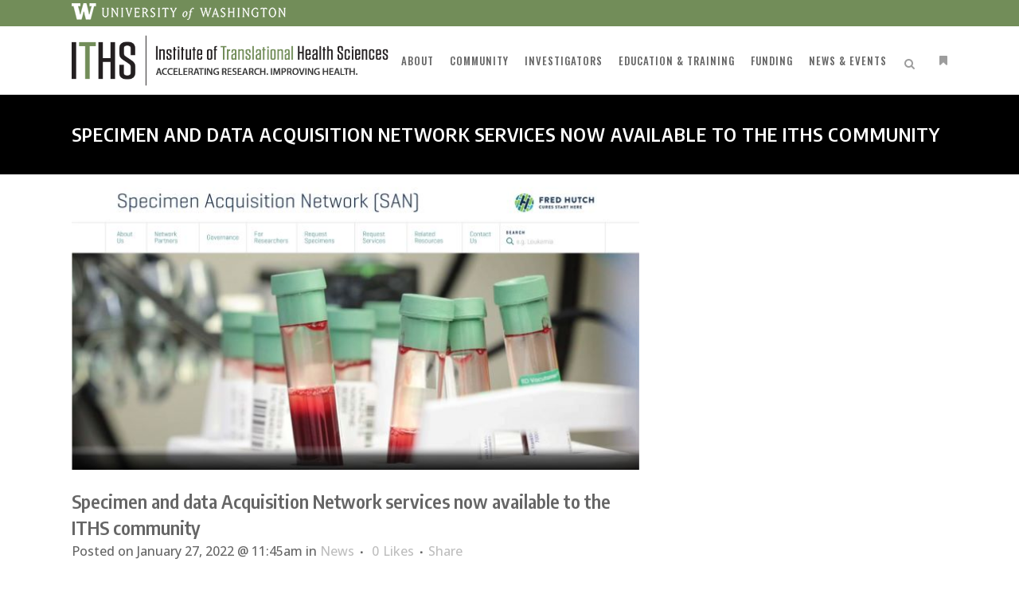

--- FILE ---
content_type: text/html; charset=UTF-8
request_url: https://www.iths.org/news/specimen-and-data-acquisition-network-services-now-available-to-the-iths-community/?elqTrackId=da67915700e84b5b8d0c643cb79ccfb5&elqaid=113&elqat=2
body_size: 160426
content:
<!DOCTYPE html>
<html lang="en-US">
<head>
	<meta charset="UTF-8" />
<script type="text/javascript">
/* <![CDATA[ */
var gform;gform||(document.addEventListener("gform_main_scripts_loaded",function(){gform.scriptsLoaded=!0}),document.addEventListener("gform/theme/scripts_loaded",function(){gform.themeScriptsLoaded=!0}),window.addEventListener("DOMContentLoaded",function(){gform.domLoaded=!0}),gform={domLoaded:!1,scriptsLoaded:!1,themeScriptsLoaded:!1,isFormEditor:()=>"function"==typeof InitializeEditor,callIfLoaded:function(o){return!(!gform.domLoaded||!gform.scriptsLoaded||!gform.themeScriptsLoaded&&!gform.isFormEditor()||(gform.isFormEditor()&&console.warn("The use of gform.initializeOnLoaded() is deprecated in the form editor context and will be removed in Gravity Forms 3.1."),o(),0))},initializeOnLoaded:function(o){gform.callIfLoaded(o)||(document.addEventListener("gform_main_scripts_loaded",()=>{gform.scriptsLoaded=!0,gform.callIfLoaded(o)}),document.addEventListener("gform/theme/scripts_loaded",()=>{gform.themeScriptsLoaded=!0,gform.callIfLoaded(o)}),window.addEventListener("DOMContentLoaded",()=>{gform.domLoaded=!0,gform.callIfLoaded(o)}))},hooks:{action:{},filter:{}},addAction:function(o,r,e,t){gform.addHook("action",o,r,e,t)},addFilter:function(o,r,e,t){gform.addHook("filter",o,r,e,t)},doAction:function(o){gform.doHook("action",o,arguments)},applyFilters:function(o){return gform.doHook("filter",o,arguments)},removeAction:function(o,r){gform.removeHook("action",o,r)},removeFilter:function(o,r,e){gform.removeHook("filter",o,r,e)},addHook:function(o,r,e,t,n){null==gform.hooks[o][r]&&(gform.hooks[o][r]=[]);var d=gform.hooks[o][r];null==n&&(n=r+"_"+d.length),gform.hooks[o][r].push({tag:n,callable:e,priority:t=null==t?10:t})},doHook:function(r,o,e){var t;if(e=Array.prototype.slice.call(e,1),null!=gform.hooks[r][o]&&((o=gform.hooks[r][o]).sort(function(o,r){return o.priority-r.priority}),o.forEach(function(o){"function"!=typeof(t=o.callable)&&(t=window[t]),"action"==r?t.apply(null,e):e[0]=t.apply(null,e)})),"filter"==r)return e[0]},removeHook:function(o,r,t,n){var e;null!=gform.hooks[o][r]&&(e=(e=gform.hooks[o][r]).filter(function(o,r,e){return!!(null!=n&&n!=o.tag||null!=t&&t!=o.priority)}),gform.hooks[o][r]=e)}});
/* ]]> */
</script>

	
				<meta name="viewport" content="width=device-width,initial-scale=1,user-scalable=no">
		
                            <meta name="description" content="ITHS is dedicated to speeding science to the clinic for the benefit of patients and communities throughout Washington, Wyoming, Alaska, Montana, and Idaho.">
            
                        <link rel="shortcut icon" type="image/x-icon" href="https://www.iths.org/wp-content/uploads/favicon.ico">
            <link rel="apple-touch-icon" href="https://www.iths.org/wp-content/uploads/favicon.ico"/>
        
	<link rel="profile" href="http://gmpg.org/xfn/11" />
	<link rel="pingback" href="https://www.iths.org/xmlrpc.php" />

	<title>ITHS | Specimen and data Acquisition Network services now available to the ITHS community</title>
<link href="https://fonts.googleapis.com/css?family=Lato:100,100i,200,200i,300,300i,400,400i,500,500i,600,600i,700,700i,800,800i,900,900i%7COpen+Sans:100,100i,200,200i,300,300i,400,400i,500,500i,600,600i,700,700i,800,800i,900,900i%7CIndie+Flower:100,100i,200,200i,300,300i,400,400i,500,500i,600,600i,700,700i,800,800i,900,900i%7COswald:100,100i,200,200i,300,300i,400,400i,500,500i,600,600i,700,700i,800,800i,900,900i" rel="stylesheet"><meta name='robots' content='max-image-preview:large' />
	<style>img:is([sizes="auto" i], [sizes^="auto," i]) { contain-intrinsic-size: 3000px 1500px }</style>
	<link rel='dns-prefetch' href='//widgetlogic.org' />
<link rel='dns-prefetch' href='//maps.googleapis.com' />
<link rel='dns-prefetch' href='//www.googletagmanager.com' />
<link rel='dns-prefetch' href='//maxcdn.bootstrapcdn.com' />
<link rel='dns-prefetch' href='//fonts.googleapis.com' />
<link rel="alternate" type="application/rss+xml" title="ITHS &raquo; Feed" href="https://www.iths.org/feed/" />
<link rel="alternate" type="application/rss+xml" title="ITHS &raquo; Comments Feed" href="https://www.iths.org/comments/feed/" />
<script type="text/javascript">
/* <![CDATA[ */
window._wpemojiSettings = {"baseUrl":"https:\/\/s.w.org\/images\/core\/emoji\/16.0.1\/72x72\/","ext":".png","svgUrl":"https:\/\/s.w.org\/images\/core\/emoji\/16.0.1\/svg\/","svgExt":".svg","source":{"concatemoji":"https:\/\/www.iths.org\/wp-includes\/js\/wp-emoji-release.min.js?ver=1d46a31fc41f82818338fd1c2e8c3305"}};
/*! This file is auto-generated */
!function(s,n){var o,i,e;function c(e){try{var t={supportTests:e,timestamp:(new Date).valueOf()};sessionStorage.setItem(o,JSON.stringify(t))}catch(e){}}function p(e,t,n){e.clearRect(0,0,e.canvas.width,e.canvas.height),e.fillText(t,0,0);var t=new Uint32Array(e.getImageData(0,0,e.canvas.width,e.canvas.height).data),a=(e.clearRect(0,0,e.canvas.width,e.canvas.height),e.fillText(n,0,0),new Uint32Array(e.getImageData(0,0,e.canvas.width,e.canvas.height).data));return t.every(function(e,t){return e===a[t]})}function u(e,t){e.clearRect(0,0,e.canvas.width,e.canvas.height),e.fillText(t,0,0);for(var n=e.getImageData(16,16,1,1),a=0;a<n.data.length;a++)if(0!==n.data[a])return!1;return!0}function f(e,t,n,a){switch(t){case"flag":return n(e,"\ud83c\udff3\ufe0f\u200d\u26a7\ufe0f","\ud83c\udff3\ufe0f\u200b\u26a7\ufe0f")?!1:!n(e,"\ud83c\udde8\ud83c\uddf6","\ud83c\udde8\u200b\ud83c\uddf6")&&!n(e,"\ud83c\udff4\udb40\udc67\udb40\udc62\udb40\udc65\udb40\udc6e\udb40\udc67\udb40\udc7f","\ud83c\udff4\u200b\udb40\udc67\u200b\udb40\udc62\u200b\udb40\udc65\u200b\udb40\udc6e\u200b\udb40\udc67\u200b\udb40\udc7f");case"emoji":return!a(e,"\ud83e\udedf")}return!1}function g(e,t,n,a){var r="undefined"!=typeof WorkerGlobalScope&&self instanceof WorkerGlobalScope?new OffscreenCanvas(300,150):s.createElement("canvas"),o=r.getContext("2d",{willReadFrequently:!0}),i=(o.textBaseline="top",o.font="600 32px Arial",{});return e.forEach(function(e){i[e]=t(o,e,n,a)}),i}function t(e){var t=s.createElement("script");t.src=e,t.defer=!0,s.head.appendChild(t)}"undefined"!=typeof Promise&&(o="wpEmojiSettingsSupports",i=["flag","emoji"],n.supports={everything:!0,everythingExceptFlag:!0},e=new Promise(function(e){s.addEventListener("DOMContentLoaded",e,{once:!0})}),new Promise(function(t){var n=function(){try{var e=JSON.parse(sessionStorage.getItem(o));if("object"==typeof e&&"number"==typeof e.timestamp&&(new Date).valueOf()<e.timestamp+604800&&"object"==typeof e.supportTests)return e.supportTests}catch(e){}return null}();if(!n){if("undefined"!=typeof Worker&&"undefined"!=typeof OffscreenCanvas&&"undefined"!=typeof URL&&URL.createObjectURL&&"undefined"!=typeof Blob)try{var e="postMessage("+g.toString()+"("+[JSON.stringify(i),f.toString(),p.toString(),u.toString()].join(",")+"));",a=new Blob([e],{type:"text/javascript"}),r=new Worker(URL.createObjectURL(a),{name:"wpTestEmojiSupports"});return void(r.onmessage=function(e){c(n=e.data),r.terminate(),t(n)})}catch(e){}c(n=g(i,f,p,u))}t(n)}).then(function(e){for(var t in e)n.supports[t]=e[t],n.supports.everything=n.supports.everything&&n.supports[t],"flag"!==t&&(n.supports.everythingExceptFlag=n.supports.everythingExceptFlag&&n.supports[t]);n.supports.everythingExceptFlag=n.supports.everythingExceptFlag&&!n.supports.flag,n.DOMReady=!1,n.readyCallback=function(){n.DOMReady=!0}}).then(function(){return e}).then(function(){var e;n.supports.everything||(n.readyCallback(),(e=n.source||{}).concatemoji?t(e.concatemoji):e.wpemoji&&e.twemoji&&(t(e.twemoji),t(e.wpemoji)))}))}((window,document),window._wpemojiSettings);
/* ]]> */
</script>
<link rel='stylesheet' id='ai1ec_style-css' href='//www.iths.org/wp-content/plugins/all-in-one-event-calendar/public/themes-ai1ec/gamma/css/ai1ec_parsed_css.css?ver=3.0.0' type='text/css' media='all' />
<link rel='stylesheet' id='srfPrettyLinksStyleSheets-css' href='https://www.iths.org/wp-content/plugins/pretty-file-links//styles/prettylinks.css?ver=1d46a31fc41f82818338fd1c2e8c3305' type='text/css' media='all' />
<link rel='stylesheet' id='simple_tooltips_style-css' href='https://www.iths.org/wp-content/plugins/simple-tooltips/zebra_tooltips.css?ver=1d46a31fc41f82818338fd1c2e8c3305' type='text/css' media='all' />
<link rel='stylesheet' id='layerslider-css' href='https://www.iths.org/wp-content/plugins/LayerSlider/assets/static/layerslider/css/layerslider.css?ver=8.1.2' type='text/css' media='all' />
<style id='wp-emoji-styles-inline-css' type='text/css'>

	img.wp-smiley, img.emoji {
		display: inline !important;
		border: none !important;
		box-shadow: none !important;
		height: 1em !important;
		width: 1em !important;
		margin: 0 0.07em !important;
		vertical-align: -0.1em !important;
		background: none !important;
		padding: 0 !important;
	}
</style>
<style id='caterhamcomputing-cc-child-pages-style-inline-css' type='text/css'>


</style>
<link rel='stylesheet' id='block-widget-css' href='https://www.iths.org/wp-content/plugins/widget-logic/block_widget/css/widget.css?ver=1732556615' type='text/css' media='all' />
<link rel='stylesheet' id='rps-blog-info-styles-css' href='https://www.iths.org/wp-content/plugins/rps-blog-info/rps-blog-info.css?ver=1d46a31fc41f82818338fd1c2e8c3305' type='text/css' media='all' />
<link rel='stylesheet' id='theme-my-login-css' href='https://www.iths.org/wp-content/plugins/theme-my-login/assets/styles/theme-my-login.min.css?ver=7.1.14' type='text/css' media='all' />
<link rel='stylesheet' id='hyena-css-css' href='https://www.iths.org/wp-content/plugins/Hyena/css/jquery-Hyena-2.0.css?ver=2.0' type='text/css' media='all' />
<link rel='stylesheet' id='HyenaStyle-css' href='https://www.iths.org/wp-content/plugins/Hyena/css/jquery-Hyena-2.0.css?ver=1d46a31fc41f82818338fd1c2e8c3305' type='text/css' media='all' />
<link rel='stylesheet' id='ccchildpagescss-css' href='https://www.iths.org/wp-content/plugins/cc-child-pages/includes/css/styles.css?ver=1.43' type='text/css' media='all' />
<link rel='stylesheet' id='ccchildpagesskincss-css' href='https://www.iths.org/wp-content/plugins/cc-child-pages/includes/css/skins.css?ver=1.43' type='text/css' media='all' />
<link rel='stylesheet' id='page-list-style-css' href='https://www.iths.org/wp-content/plugins/page-list/css/page-list.css?ver=5.9' type='text/css' media='all' />
<link rel='stylesheet' id='font-awesome-4-css' href='//maxcdn.bootstrapcdn.com/font-awesome/4.1.0/css/font-awesome.min.css?ver=4.1.0' type='text/css' media='all' />
<link rel='stylesheet' id='superior-faq-css' href='https://www.iths.org/wp-content/plugins/superior-faq/css/superior-faq.css?ver=1.0.2' type='text/css' media='all' />
<link rel='stylesheet' id='tablepress-columnfilterwidgets-css-css' href='https://www.iths.org/wp-content/plugins/tablepress-datatables-column-filter-widgets/css/ColumnFilterWidgets.min.css?ver=1.2' type='text/css' media='all' />
<link rel='stylesheet' id='tablepress-tabletools-css-css' href='https://www.iths.org/wp-content/plugins/tablepress-datatables-tabletools/css/TableTools.min.css?ver=2.1.5' type='text/css' media='all' />
<link rel='stylesheet' id='ppress-frontend-css' href='https://www.iths.org/wp-content/plugins/wp-user-avatar/assets/css/frontend.min.css?ver=4.16.6' type='text/css' media='all' />
<link rel='stylesheet' id='ppress-flatpickr-css' href='https://www.iths.org/wp-content/plugins/wp-user-avatar/assets/flatpickr/flatpickr.min.css?ver=4.16.6' type='text/css' media='all' />
<link rel='stylesheet' id='ppress-select2-css' href='https://www.iths.org/wp-content/plugins/wp-user-avatar/assets/select2/select2.min.css?ver=1d46a31fc41f82818338fd1c2e8c3305' type='text/css' media='all' />
<link rel='stylesheet' id='gravityview_az_entry_filter-css' href='https://www.iths.org/wp-content/plugins/gravityview-az-filters/assets/css/gravityview-az-filters.css?ver=1d46a31fc41f82818338fd1c2e8c3305' type='text/css' media='all' />
<link rel='stylesheet' id='crp-style-rounded-thumbs-css' href='https://www.iths.org/wp-content/plugins/contextual-related-posts/css/rounded-thumbs.min.css?ver=4.1.0' type='text/css' media='all' />
<style id='crp-style-rounded-thumbs-inline-css' type='text/css'>

			.crp_related.crp-rounded-thumbs a {
				width: 326px;
                height: 173px;
				text-decoration: none;
			}
			.crp_related.crp-rounded-thumbs img {
				max-width: 326px;
				margin: auto;
			}
			.crp_related.crp-rounded-thumbs .crp_title {
				width: 100%;
			}
			
</style>
<style id='crp-custom-style-inline-css' type='text/css'>
.crp_related .crp_title {-webkit-border-radius: 0;-moz-border-radius: 0;border-radius: 0;}
.crp_related li {-webkit-border-radius: 0;-moz-border-radius: 0;border-radius: 0;-webkit-box-shadow:none;-moz-box-shadow: none;box-shadow: none;}
</style>
<link rel='stylesheet' id='mediaelement-css' href='https://www.iths.org/wp-includes/js/mediaelement/mediaelementplayer-legacy.min.css?ver=4.2.17' type='text/css' media='all' />
<link rel='stylesheet' id='wp-mediaelement-css' href='https://www.iths.org/wp-includes/js/mediaelement/wp-mediaelement.min.css?ver=1d46a31fc41f82818338fd1c2e8c3305' type='text/css' media='all' />
<link rel='stylesheet' id='bridge-default-style-css' href='https://www.iths.org/wp-content/themes/bridge/style.css?ver=1d46a31fc41f82818338fd1c2e8c3305' type='text/css' media='all' />
<link rel='stylesheet' id='bridge-qode-font_awesome-css' href='https://www.iths.org/wp-content/themes/bridge/css/font-awesome/css/font-awesome.min.css?ver=1d46a31fc41f82818338fd1c2e8c3305' type='text/css' media='all' />
<link rel='stylesheet' id='bridge-qode-font_elegant-css' href='https://www.iths.org/wp-content/themes/bridge/css/elegant-icons/style.min.css?ver=1d46a31fc41f82818338fd1c2e8c3305' type='text/css' media='all' />
<link rel='stylesheet' id='bridge-qode-linea_icons-css' href='https://www.iths.org/wp-content/themes/bridge/css/linea-icons/style.css?ver=1d46a31fc41f82818338fd1c2e8c3305' type='text/css' media='all' />
<link rel='stylesheet' id='bridge-qode-dripicons-css' href='https://www.iths.org/wp-content/themes/bridge/css/dripicons/dripicons.css?ver=1d46a31fc41f82818338fd1c2e8c3305' type='text/css' media='all' />
<link rel='stylesheet' id='bridge-qode-kiko-css' href='https://www.iths.org/wp-content/themes/bridge/css/kiko/kiko-all.css?ver=1d46a31fc41f82818338fd1c2e8c3305' type='text/css' media='all' />
<link rel='stylesheet' id='bridge-qode-font_awesome_5-css' href='https://www.iths.org/wp-content/themes/bridge/css/font-awesome-5/css/font-awesome-5.min.css?ver=1d46a31fc41f82818338fd1c2e8c3305' type='text/css' media='all' />
<link rel='stylesheet' id='bridge-stylesheet-css' href='https://www.iths.org/wp-content/themes/bridge/css/stylesheet.min.css?ver=1d46a31fc41f82818338fd1c2e8c3305' type='text/css' media='all' />
<style id='bridge-stylesheet-inline-css' type='text/css'>
   .postid-39693.disabled_footer_top .footer_top_holder, .postid-39693.disabled_footer_bottom .footer_bottom_holder { display: none;}


</style>
<link rel='stylesheet' id='bridge-print-css' href='https://www.iths.org/wp-content/themes/bridge/css/print.css?ver=1d46a31fc41f82818338fd1c2e8c3305' type='text/css' media='all' />
<link rel='stylesheet' id='bridge-style-dynamic-css' href='https://www.iths.org/wp-content/themes/bridge/css/style_dynamic_ms_id_1.css?ver=1732556651' type='text/css' media='all' />
<link rel='stylesheet' id='bridge-responsive-css' href='https://www.iths.org/wp-content/themes/bridge/css/responsive.min.css?ver=1d46a31fc41f82818338fd1c2e8c3305' type='text/css' media='all' />
<link rel='stylesheet' id='bridge-style-dynamic-responsive-css' href='https://www.iths.org/wp-content/themes/bridge/css/style_dynamic_responsive_ms_id_1.css?ver=1732556651' type='text/css' media='all' />
<style id='bridge-style-dynamic-responsive-inline-css' type='text/css'>
#gform_140 .gfield.readonly input{background-color:#ededed !important;padding:6px 4px !important;border:2px solid #ccc !important;}#input_140_1_8_container label{display:none;}.email-small {word-wrap:break-word !important;}.blog_holder article .post_text h2 .date{display:none;}.regbox,.tjf {margin-bottom:52px !important;}.dtr-data table {margin:auto !important;}form.box {background-color:#fafafa !important;}form.box h2 {font-weight:600;padding-bottom:14px;font-size:28px !important;}.box .box.intro {padding:0 !important;border:0;}.box .box.intro h2 {padding-top:0;margin-top:-30px;}.events_categories-redcap-training-classes .gf-rc-required input {border-top:none !important;border-left:none !important;border-right:none !important;background-color:transparent !important;padding:0 !important;}.q_tabs .tabs-nav li a:hover, .q_tabs .tabs-nav li.active a:hover {color:#0099cc;}.portfolio_navigation.navigation_title {border:none;}.ai1ec_event-template-default.single.single-ai1ec_event h3 {font-family:"Myriad Pro";font-weight:600;font-size:20px !important;}.ai1ec_event-template-default h2.entry_title .date {display:none;}.regformv2_wrapper .gfield_description {font-size:14px !important;}.gf_subhead h2.gsection_title {background-color:#fff !important;padding-left:0 !important;border-top:none;border-left:none;border-right:none;}.gform_wrapper #gform_140 h2.gsection_title {color:#fff;background-color:#718C58;}.gform_wrapper #gform_140 .gf_subhead h2.gsection_title {color:#777;}#field_140_66 {margin-bottom:-18px;}.page .container_inner .two_columns_66_33 .column1 .gform_wrapper ul, .page .container_inner .two_columns_66_33 .column1 .gform_wrapper ol {margin-left:0;}.gform_wrapper .box {background-color:#fefefe;}.gform_wrapper label {line-height:normal;}ul.chosen-choices {margin-bottom:0 !important;}.readonly input {color:#777;background-color:#ededed;}select,option {font-family:"Open Sans", sans-serif !important;}.boxes_image .ccfic, .blog_holder.blog_large_image .ccfic {display:none;}.gform_wrapper .gform_fields h2.gsection_title {padding:8px 6px !important;}.page .container_inner .two_columns_66_33 .column1 ul, .page .container_inner .two_columns_66_33 .column1 ol {margin-bottom:20px;margin-left:30px;list-style-position:outside;}p {margin-bottom:20px;}.ctsabox {margin-left:-30px;margin-top:-20px;}.lpboxes h4 {margin-top:4px !important;}.wpb_content_element.toggle.boxed h5.ui-accordion-header {color:#666;}strong {color:#666;}.side_menu_title {border-bottom:1px solid #333;}.side_menu form#searchform #s, .side_menu form#searchform #searchsubmit{color:#666 !important;}.side_menu #category_rss_widgets ul.cat_show_image li li, .side_menu #category_rss_widgets ul.cat_show_image li li li{margin-left:-20px;}.blog_holder.blog_large_image article {margin:0 0 40px;}.q_list.number.circle_number ul > li::before {background-color: #718C58;border:2px solid #ccc;}.wpb_tabstabs_holder .q_tabs.boxed .tabs-nav {margin-bottom:0 !important;}.gsection_description {font-size:14px !important;}.gf_biglabel .gfield_label {font-size:20px !important;font-weight:600 !important;text-transform:uppercase;}.button.gform_button_select_files:hover {color:#fff !important;}.gfield_description, .gform_wrapper input {font-family:"Open Sans",sans-serif !important;}.gf_subhead h2.gsection_title {letter-spacing:normal !important;font-family:"Open Sans" !important;font-weight:600 !important;}.gf_subhead h2.gsection_title {font-size:14px;background-color:#f6f6f6;}.gform_save_link {border:2px solid #ccc;padding-left:23px;padding-right:23px;line-height:36px;font-size:14px;text-transform:uppercase;font-weight:bold;color:#666;border-radius:4px;-moz-border-radius:4px;-webkit-border-radius:4px;}.gform_save_link:hover {background-color:#5275b5;color:#fff;}.tablepress thead th {background-color:#c6c6c6 !important;color:#666 !important;}.utcw-1o1oon3 .tag-link-30, .utcw-1o1oon3 .tag-link-35,.utcw-1o1oon3 .tag-link-43 {display:none;}.gform_wrapper_46 .gfield_list th, .gform_wrapper_43 .gfield_list th, #gform_48 .gfield_list th {font-weight:600 !important;text-align:center !important;}#input_43_15_other, #input_46_15_other, #input_48_15_other {width:300px;}.gchoice_43_15_5, .gchoice_46_15_5, .gchoice_48_15_5 {width:400px !important;}blockquote::before {font-family:"Georgia";font-size:68px;content:"\201C";color:#ccc;line-height: 0.1em;margin-right: 0;vertical-align: -0.4em;}blockquote::after {font-family:"Georgia";font-size:68px;content:"\201D";color:#ccc;line-height: 0.1em;margin-right:0.25em;vertical-align: -0.4em;}blockquote p {display: inline;font-size:32px;letter-spacing:-1px;line-height:1.4em;color:#666;}.box.right {float:right;clear:none !important;display:inline !important;margin-left:5%;margin-bottom:5%;}.box.inline-50 {width:45%;}.box.left {float:left;clear:none !important;display:inline !important;margin-right:5%;margin-bottom:5%;}.box.inline-50 blockquote p{font-size:24px;}.box.trans, .box.type2 {background-color:transparent;border:none;padding:0 !important;}.trans blockquote, .trans p, .box.type2 p {margin:0 !important;padding:0 !important;}.box.type2 {border-style:double;border-color:#eee;border-left:none;border-right:none;border-width:5px;}.fa-quote-right:before {content:none;}blockquote {position: relative;padding: 14px 14px 14px 10px;border-left: 4px solid transparent;}blockquote h5 {display: inline;font-size: 28px;letter-spacing: -1px;line-height: 1.4em;color: #666;}blockquote.with_quote_icon h5 {padding:0;}.box h4 {margin-top:0 !important;}.accordion_content_inner {padding-top:0 !important;}.portfolio_single .qbutton.white {line-height:14px;margin-bottom:-24px !important;padding-bottom:0 !important;height:16px;padding-left:4px;padding-right:4px;clear:both;display:block;}.portfolio_single h5 {font-size:14px;font-family:"Open Sans";font-weight:700;color:#718C58;}.resource{font-family:"Open Sans";font-weight:700;letter-spacing:-1px;}.portfolio_single .portfolio_container {margin-top:24px;}.portfolio_single_text_holder .white {padding-left:0;padding-top:0;margin-bottom:-10px;}.projects_holder.portfolio_main_holder article {border-top:1px solid #eee;}.projects_holder article .portfolio_description {padding: 20px 20px 22px 20px;}.app-on, .app-off {font-size:16px;}.appbox h4.app-off {font-size:.94em;}.appbox .app-on:before {font-family: FontAwesome;content:"\f205";color:#718C58;font-size:1.4em;margin-right:6px;}.appbox .app-on {color:#718C58;}.appbox .app-off:before {font-family: FontAwesome;content:"\f204";font-size:1.4em;color:#ccc;margin-right:6px;}.hide {display:none;visibility:hidden;}body.postid-25630 .hide {visibility:visible !important;display:inline-block !important;}#text-23 {margin-top: -40px;}#nav-menu-item-24140 a span{font-size:13px;color:#fff;}#nav-menu-item-24140 a {margin-top:20px;}.toggle.boxed h5.ui-accordion-header.ui-helper-reset.ui-state-default.ui-corner-top.ui-corner-bottom {background-image: url(https://www.iths.org/wp-content/uploads/plus-2.png);background-repeat: no-repeat;background-position: 10px;}.toggle.boxed h5.title-holder.ui-accordion-header {background-color: #f6f6f6;color: #666;border: 1px solid #eee;padding-left: 15px;padding-right: 15px;}.toggle.boxed h5.title-holder.ui-accordion-header:hover {color: #0099cc;}.toggle.boxed h5.ui-accordion-header.clearfix.title-holder.ui-accordion-header-active.ui-state-active {background-image: url(https://www.iths.org/wp-content/uploads/minus-2.png);background-repeat: no-repeat;background-position: 10px;}h5.ui-accordion-header .tab-title {font-weight:600;}.gfield_html.gfield_html_formatted table td {text-align:left;padding-bottom:0;padding-top:2px;}.gfield_html.gfield_html_formatted table td ul li{margin-top:-10px !important;margin-bottom:-10px !important;}body .gform_wrapper div.validation_error {background-color: #ffffe0;color:#666;border:1px solid #eee;text-transform:none;text-align:left;font-family:"Open Sans" !important;font-weight:600;letter-spacing:0;}.gform_next_button.button:hover, .gform_previous_button.button:hover {color:#fff !important;font-size:16px !important;}.gform_next_button.button, gform_previous_button.button{border:2px solid #ccc !important;color:#666 !important;font-size:16px !important;}.gform_footer {text-align:center;}header.light.transparent .header_top {background-color:#728d59 !important;}#field_125_40 .gfield_label {display:none;}.gchoice_125_40_1 {background-color:#fffbcc;display:inline-block;width:420px;float:right;margin-right: 52px !important;}.gchoice_125_40_1 input {margin-left:6px !important;}.carousel-inner h2 {font-size:38px;}.carousel-inner .q_slide_subtitle {font-size: 22px;}.q_accordion_holder h5 {letter-spacing:normal !important;}.accordion_content_inner h2 {text-transform:none;letter-spacing:0;font-family:'Open Sans';font-weight:600;font-size:15px;margin-top:20px;}hr {clear:both !important;border-bottom-style: solid;border-bottom-width: 1px;border-left-style: solid;border-left-width: 1px;border-right-style: solid;border-right-width: 1px;border-top-style: solid;border-top-width: 1px;clear: both;color: #eee;display: block;margin-top:20px;margin-bottom:20px;}.gsurvey-likert-row-label {width:200px;text-align:left !important;padding:6px 8px !important;font-size:.9em;}body #application-form .name_suffix{width:180px !important;}.print-only {display:none;}@media print {.accordion_content, .superior-faq-content,.print-only {display:block !important;}.intro {font-size:14px !important;}h5.title-holder.ui-accordion-header {display:none !important;}.widget.widget_theme_my_login,.print-button,.breadcrumbs,.widget.simple-section-nav,#back_to_top,.contact-toggle,#contact-toggle,#text-23{display:none;}.content_bottom .box {border:none;background-color:#fff;padding:0;}.sidebar .widget_ai1ec_agenda_widget {display:none;}.je-surveydisplay .content_bottom {display:none;}}.je-surveydisplay .breadcrumbs {display:none;}.je-surveydisplay .page_container_inner {margin-top:14px;}.parent-pageid-28244 .page-item-28164,.parent-pageid-28244 .page-item-28166,.parent-pageid-28244 .page-item-28173{display:none;}dt {font-weight:bold;float:left;color:#666;padding-right:6px}dl {margin-top:-10px;padding-top:0;}.page-id-38 .page .container_inner .two_columns_66_33 .column1 ul.flex-direction-nav, .page-id-16904 .page .container_inner .two_columns_66_33 .column1 ul.flex-direction-nav {margin-bottom:0;margin-top:-34px;}.page-id-38 .testimonial_text_inner img, .page-id-16904 .testimonial_text_inner img{border:6px solid #eee;border-radius:100px;width:150px;height:150px;}.cb {width:63%;}.box.altbox.cb {background-color:#fff;padding-top:0;padding-bottom:0;}.box.altbox.cb a {border-bottom:1px solid #ccc;}.intro {font-size: 19px;color: #666;line-height: 1.4em;}.vc_figure-caption {font-size:13px !important;}.tablewrapper {overflow-x:auto;}.userlist tr:hover {background-color:#f1f1f1;}.parent-pageid-29348 h3 {font-size:16px;}.box.minibox h6 {text-transform:uppercase;}.sessions .tablepress .sorting:after {content:none !important;}.sessions .dataTables_length, .sessions .dataTables_filter, .sessions .dataTables_info, .sessions .dataTables_paginate {display:none !important;}.sessions h3 {margin-bottom: 11px !important;}.mclist .q_list.circle ul{margin-bottom:-32px !important;}.single-ai1ec_event .rcinc h2, .single-ai1ec_event .post_info {display:none !important;}.single-ai1ec_event .rcinc h3 {font-size:16px;}.single-ai1ec_event .rcinc .sessions {display:none;}.ai1ec_event-template-default.single.single-ai1ec_event .sessions {display:none;}.ai1ec_event-template-default.single.single-ai1ec_event h3 {font-size:16px;}.ai1ec_event-template-default.single.single-ai1ec_event .class-title {display:none;}.ai1ec_event-template-default.single.single-ai1ec_event .btn-modal {display:none;}.ai1ec_event-template-default.single.single-ai1ec_event .events_categories-redcap-training-classes .gform_wrapper {background-color: #fafafa;border: 1px solid #eee;padding: 20px;margin-bottom: 20px;}.ai1ec-agenda-view .cal-content {display:none !important;}.tablepress-table-description-id-69 {margin-bottom:12px;}#input_205_28, #input_205_29 {border:none !important;}.portfolio_single_text_holder h3.resource {display:none;}.cb {max-width:150px;max-height:150px;border-radius:300px;border:6px solid #ddd;}#awardees .filter_holder .filter {font-size:.8em;}#awardees .filter_holder ul li {float:none;display:inline-block;}#awardees .filter_holder ul li span {padding-left:10px;padding-right:10px;}#awardees .filter_holder ul{margin-top:20px !important;}#awardees .filter_outer {margin-bottom:0;}.ro input {background-color:#efefef !important;color:#ccc !important;}.ro label {color:#999;}.ro input {border-color:#fff !important;color:#ccc !important;}.ro div.ginput_container {margin-top:-8px !important;}.single-ai1ec_event .form-membership.gfield_visibility_visible {display:none !important;}.qode-inter-page-navigation-holder .qode-inter-page-navigation-back-link-inner {background-color:#0099cc;}.qode-inter-page-navigation-holder .qode-inter-page-navigation-next .qode-ipn-icon, .qode-inter-page-navigation-holder .qode-inter-page-navigation-prev .qode-ipn-icon {color:#0099cc;}.wp-caption.rb {text-align:center;margin-bottom:18px;}.more-info a{border-bottom:1px solid #eee;}.round-border {border:6px solid #eee;border-radius:200px;-webkit-border-radius:200px;-moz-border-radius:200px;}.hide-featured .blog_holder article .post_text .post_text_inner {padding-top:0;}.conbox {margin-top:150px;}.event-agenda .speaker p {line-height:1.5em;padding-bottom:14px;}.fright {text-align:right;}.btn.btn-sm.button.button-small.gv-button-cancel {padding: 8px 24px;font-weight: 600;text-transform: uppercase;background-color: #f1f1f1;border: 2px solid #ccc;border-radius: 4px;color: #666;}.btn.btn-sm.button.button-small.gv-button-cancel:hover {background-color: #900c3f;color: #fff;border: 2px solid #900c3f;}.gf_ml50 {padding-left:50px !important;}.gform_wrapper li.gfield.gf_list_6col ul.gfield_checkbox li, .gform_wrapper li.gfield.gf_list_6col ul.gfield_radio li {width: 16% !important;display: -moz-inline-stack;display: inline-block;margin: 0;padding-right: 10px;min-height: 28px;vertical-align: top;font-size: 90%;}.gform_wrapper .gfield.gf_list_6col .gfield_description {padding: 0 !important;font-size:14px;}#input_140_1_8 {min-width:140px;}.box.highlight {background-color:#ffffe0;}.box.highlight h5{border-bottom:1px solid #ddd;margin-bottom:8px;}.box.highlight p {margin-bottom:4px;}.postid-32667 .readonly input {border:none !important;}.postid-32667 .name_last label,.name_first label {display:none !important;}.postid-32667 .readonly .ginput_container {padding-top:0 !important;;margin-top:-10px !important;}.postid-32667 .readonly,.postid-32667 .readonly input {background-color:#fafafa !important;}.postid-32667 .readonly.gf_left_third {padding-left:1%;width:14% !important;}.postid-32667 .readonly.gf_middle_third {width:54% !important;}.postid-32667 .readonly.gf_right_third {width:30% !important;}#gform_wrapper_256 {background-color:#fafafa;padding:20px;border:1px solid #ccc;}.gchoice_55_15_5 {display:none !important;}.join-iths-form_wrapper .uname input, .join-iths-form_wrapper .email input{text-transform:lowercase;}.rf18_wrapper {background-color:#fafafa;padding:20px;border:1px solid #ccc;}.rf18_wrapper .readonly input {border-top:none !important;border-left:none !important;border-right:none !important;background-color:transparent !important;}.rf18_wrapper .name_last label,.name_first label {display:none !important;}.rf18_wrapper .readonly .ginput_container {padding-top:0 !important;;margin-top:-10px !important;}.rf18_wrapper .readonly,.postid-32667 .readonly input {background-color:#fafafa !important;}.rf18_wrapper .readonly.gf_left_third {padding-left:1%;width:14% !important;}.rf18_wrapper .readonly.gf_middle_third {width:54% !important;}.rf18_wrapper .readonly.gf_right_third {width:30% !important;}.gfield.readonly input {border:none !important;line-height:0;padding:0 !important;background-color:transparent !important;}.gfield.readonly .ginput_container {padding:0 !important;margin-top:-8px !important;}.gfield.readonly .name_first label, .gfield.readonly .name_last label {display:none !important;}.gfield.hide-label .gfield_label {display:none;}.name_first label {display: inline-block !important;}.lform label {font-weight:600;color:#666;display:block;}.lform #user_pass, .lform #user_login {font-size:14px;border: 1px solid #ccc;width:80%;padding:6px;line-height:17px;}.tjf .gfield_description {line-height:normal;padding-bottom:0 !important;}.ateyahoo {display:none !important;}.cds-event .box img {border: 6px solid #ddd;}.cds-event .box h3 {margin-bottom:12px;}body.single-ai1ec_event.safari_browser h3 {font-family:'Encode Sans Condensed' !important;}.wp-caption img, .img-border {border:5px solid #ddd;}.wp-caption .wp-caption-text {text-align:center;margin-top:-6px;}#course-objectives, #module-objectives {margin-bottom:-18px !important}#nav-menu-item-33968 a {font-size:13px;color:#fff;}body.search-results .column2 {display:none !important;}body.search-results .column1 {width:100% !important;}body.search-results article{background-color:#fff !important;}body.search-results .blog_holder.blog_large_image article:not(.format-quote):not(.format-link) .post_text .post_text_inner {background-color: #fff;}.q_accordion_holder.accordion h5.ui-accordion-header {font-size:16px;}
.search-results .blog_holder h2 {margin-bottom:12px;}.search-results .blog_holder .post_info, .search-results .blog_holder .post_image {display:none;}body.search-results .qode-search-results-one-columns article {margin-bottom:10px;border-bottom:1px solid #ddd;}
</style>
<link rel='stylesheet' id='js_composer_front-css' href='https://www.iths.org/wp-content/plugins/js_composer/assets/css/js_composer.min.css?ver=8.7.2' type='text/css' media='all' />
<link rel='stylesheet' id='bridge-style-handle-google-fonts-css' href='https://fonts.googleapis.com/css?family=Raleway%3A100%2C200%2C300%2C400%2C500%2C600%2C700%2C800%2C900%2C100italic%2C300italic%2C400italic%2C700italic%7CEncode+Sans+Condensed%3A100%2C200%2C300%2C400%2C500%2C600%2C700%2C800%2C900%2C100italic%2C300italic%2C400italic%2C700italic%7COpen+Sans%3A100%2C200%2C300%2C400%2C500%2C600%2C700%2C800%2C900%2C100italic%2C300italic%2C400italic%2C700italic%7COswald%3A100%2C200%2C300%2C400%2C500%2C600%2C700%2C800%2C900%2C100italic%2C300italic%2C400italic%2C700italic&#038;subset=latin%2Clatin-ext&#038;ver=1.0.0' type='text/css' media='all' />
<link rel='stylesheet' id='bridge-core-dashboard-style-css' href='https://www.iths.org/wp-content/plugins/bridge-core/modules/core-dashboard/assets/css/core-dashboard.min.css?ver=1d46a31fc41f82818338fd1c2e8c3305' type='text/css' media='all' />
<link rel='stylesheet' id='tablepress-datatables-buttons-css' href='https://www.iths.org/wp-content/plugins/tablepress-datatables-buttons/css/buttons.dataTables.min.css?ver=1.1' type='text/css' media='all' />
<link rel='stylesheet' id='tablepress-default-css' href='https://www.iths.org/wp-content/plugins/tablepress/css/build/default.css?ver=3.2.3' type='text/css' media='all' />
<link rel='stylesheet' id='childstyle-css' href='https://www.iths.org/wp-content/themes/bridge-child-tt2/style.css?ver=1d46a31fc41f82818338fd1c2e8c3305' type='text/css' media='all' />
<link rel='stylesheet' id='bsf-Defaults-css' href='https://www.iths.org/wp-content/uploads/smile_fonts/Defaults/Defaults.css?ver=3.21.2' type='text/css' media='all' />
<script type="text/javascript" src="https://www.iths.org/wp-includes/js/jquery/jquery.min.js?ver=3.7.1" id="jquery-core-js"></script>
<script type="text/javascript" src="https://www.iths.org/wp-includes/js/jquery/jquery-migrate.min.js?ver=3.4.1" id="jquery-migrate-js"></script>
<script type="text/javascript" id="layerslider-utils-js-extra">
/* <![CDATA[ */
var LS_Meta = {"v":"8.1.2","fixGSAP":"1"};
/* ]]> */
</script>
<script type="text/javascript" src="https://www.iths.org/wp-content/plugins/LayerSlider/assets/static/layerslider/js/layerslider.utils.js?ver=8.1.2" id="layerslider-utils-js"></script>
<script type="text/javascript" src="https://www.iths.org/wp-content/plugins/LayerSlider/assets/static/layerslider/js/layerslider.kreaturamedia.jquery.js?ver=8.1.2" id="layerslider-js"></script>
<script type="text/javascript" src="https://www.iths.org/wp-content/plugins/LayerSlider/assets/static/layerslider/js/layerslider.transitions.js?ver=8.1.2" id="layerslider-transitions-js"></script>
<script type="text/javascript" src="https://www.iths.org/wp-content/plugins/superior-faq/js/jquery.smart_autocomplete.js?ver=1d46a31fc41f82818338fd1c2e8c3305" id="superior-faq-search-js"></script>
<script type="text/javascript" src="https://www.iths.org/wp-content/plugins/wp-user-avatar/assets/flatpickr/flatpickr.min.js?ver=4.16.6" id="ppress-flatpickr-js"></script>
<script type="text/javascript" src="https://www.iths.org/wp-content/plugins/wp-user-avatar/assets/select2/select2.min.js?ver=4.16.6" id="ppress-select2-js"></script>

<!-- Google tag (gtag.js) snippet added by Site Kit -->
<!-- Google Analytics snippet added by Site Kit -->
<script type="text/javascript" src="https://www.googletagmanager.com/gtag/js?id=G-TZK0VT41DF" id="google_gtagjs-js" async></script>
<script type="text/javascript" id="google_gtagjs-js-after">
/* <![CDATA[ */
window.dataLayer = window.dataLayer || [];function gtag(){dataLayer.push(arguments);}
gtag("set","linker",{"domains":["www.iths.org"]});
gtag("js", new Date());
gtag("set", "developer_id.dZTNiMT", true);
gtag("config", "G-TZK0VT41DF", {"googlesitekit_post_type":"post"});
/* ]]> */
</script>
<script></script><meta name="generator" content="Powered by LayerSlider 8.1.2 - Build Heros, Sliders, and Popups. Create Animations and Beautiful, Rich Web Content as Easy as Never Before on WordPress." />
<!-- LayerSlider updates and docs at: https://layerslider.com -->
<link rel="https://api.w.org/" href="https://www.iths.org/wp-json/" /><link rel="alternate" title="JSON" type="application/json" href="https://www.iths.org/wp-json/wp/v2/posts/39693" /><link rel="EditURI" type="application/rsd+xml" title="RSD" href="https://www.iths.org/xmlrpc.php?rsd" />

<link rel="canonical" href="https://www.iths.org/news/specimen-and-data-acquisition-network-services-now-available-to-the-iths-community/" />
<link rel='shortlink' href='https://www.iths.org/?p=39693' />
<link rel="alternate" title="oEmbed (JSON)" type="application/json+oembed" href="https://www.iths.org/wp-json/oembed/1.0/embed?url=https%3A%2F%2Fwww.iths.org%2Fnews%2Fspecimen-and-data-acquisition-network-services-now-available-to-the-iths-community%2F" />
<link rel="alternate" title="oEmbed (XML)" type="text/xml+oembed" href="https://www.iths.org/wp-json/oembed/1.0/embed?url=https%3A%2F%2Fwww.iths.org%2Fnews%2Fspecimen-and-data-acquisition-network-services-now-available-to-the-iths-community%2F&#038;format=xml" />
<meta name="generator" content="Site Kit by Google 1.170.0" /><meta name="generator" content="Redux 4.5.8" /><meta name="generator" content="Powered by WPBakery Page Builder - drag and drop page builder for WordPress."/>
		<style type="text/css" id="wp-custom-css">
			#gform_login_widget-2 p {
	color:#ccc;
}
#gform_login_widget-2 p a {
	color:#9c0;
}

 #gform_submit_button_0 {
	color:#ccc !important;
}

#label_3 {
	color:#ccc !important;
}
/*
 * Temporary fix for edge not seeing dropdown contents
 * */
.gform_wrapper select {
	min-height:50px !important;
}
aside .widget.posts_holder li {padding:2px 0;}

/* temporary fix for titles */

/* Accessibility Fixes */
.ai1ec-agenda-widget-view .ai1ec-month {background:#252525;}		</style>
		<noscript><style> .wpb_animate_when_almost_visible { opacity: 1; }</style></noscript></head>

<body class="wp-singular post-template-default single single-post postid-39693 single-format-standard wp-theme-bridge wp-child-theme-bridge-child-tt2 bridge-core-2.0.5  side_area_uncovered_from_content qode-child-theme-ver-2.0 qode-theme-ver-21.1 qode-theme-bridge qode_header_in_grid wpb-js-composer js-comp-ver-8.7.2 vc_responsive" itemscope itemtype="http://schema.org/WebPage">



	<section class="side_menu right ">
					<div class="side_menu_title">
				<h5>ITHS Tools</h5>
			</div>
				<a href="#" target="_self" class="close_side_menu"></a>
		<div id="nav_menu-4" class="widget widget_nav_menu posts_holder"><div class="menu-utility-nav-container"><ul id="menu-utility-nav" class="menu"><li id="menu-item-20522" class="menu-item menu-item-type-custom menu-item-object-custom menu-item-20522"><a target="_blank" href="https://familymedicine.uw.edu/dataquest/">Data QUEST</a></li>
<li id="menu-item-20524" class="menu-item menu-item-type-custom menu-item-object-custom menu-item-20524"><a target="_blank" href="https://redcap.iths.org/">REDCap</a></li>
<li id="menu-item-21206" class="menu-item menu-item-type-custom menu-item-object-custom menu-item-21206"><a href="https://uwnetid.sharepoint.com/sites/iths_hub">ITHS SharePoint</a></li>
</ul></div></div><script type="text/javascript" src="https://www.iths.org/wp-includes/js/dist/dom-ready.min.js?ver=f77871ff7694fffea381" id="wp-dom-ready-js"></script>
<script type="text/javascript" src="https://www.iths.org/wp-includes/js/dist/hooks.min.js?ver=4d63a3d491d11ffd8ac6" id="wp-hooks-js"></script>
<script type="text/javascript" src="https://www.iths.org/wp-includes/js/dist/i18n.min.js?ver=5e580eb46a90c2b997e6" id="wp-i18n-js"></script>
<script type="text/javascript" id="wp-i18n-js-after">
/* <![CDATA[ */
wp.i18n.setLocaleData( { 'text direction\u0004ltr': [ 'ltr' ] } );
/* ]]> */
</script>
<script type="text/javascript" src="https://www.iths.org/wp-includes/js/dist/a11y.min.js?ver=3156534cc54473497e14" id="wp-a11y-js"></script>
<script type="text/javascript" defer='defer' src="https://www.iths.org/wp-content/plugins/gravityforms/js/jquery.json.min.js?ver=2.9.25" id="gform_json-js"></script>
<script type="text/javascript" id="gform_gravityforms-js-extra">
/* <![CDATA[ */
var gform_i18n = {"datepicker":{"days":{"monday":"Mo","tuesday":"Tu","wednesday":"We","thursday":"Th","friday":"Fr","saturday":"Sa","sunday":"Su"},"months":{"january":"January","february":"February","march":"March","april":"April","may":"May","june":"June","july":"July","august":"August","september":"September","october":"October","november":"November","december":"December"},"firstDay":1,"iconText":"Select date"}};
var gf_legacy_multi = [];
var gform_gravityforms = {"strings":{"invalid_file_extension":"This type of file is not allowed. Must be one of the following:","delete_file":"Delete this file","in_progress":"in progress","file_exceeds_limit":"File exceeds size limit","illegal_extension":"This type of file is not allowed.","max_reached":"Maximum number of files reached","unknown_error":"There was a problem while saving the file on the server","currently_uploading":"Please wait for the uploading to complete","cancel":"Cancel","cancel_upload":"Cancel this upload","cancelled":"Cancelled","error":"Error","message":"Message"},"vars":{"images_url":"https:\/\/www.iths.org\/wp-content\/plugins\/gravityforms\/images"}};
var gf_global = {"gf_currency_config":{"name":"U.S. Dollar","symbol_left":"$","symbol_right":"","symbol_padding":"","thousand_separator":",","decimal_separator":".","decimals":2,"code":"USD"},"base_url":"https:\/\/www.iths.org\/wp-content\/plugins\/gravityforms","number_formats":[],"spinnerUrl":"https:\/\/www.iths.org\/wp-content\/plugins\/gravityforms\/images\/spinner.svg","version_hash":"84dc44c02b5c10ec479d77760915a462","strings":{"newRowAdded":"New row added.","rowRemoved":"Row removed","formSaved":"The form has been saved.  The content contains the link to return and complete the form."}};
var gf_global = {"gf_currency_config":{"name":"U.S. Dollar","symbol_left":"$","symbol_right":"","symbol_padding":"","thousand_separator":",","decimal_separator":".","decimals":2,"code":"USD"},"base_url":"https:\/\/www.iths.org\/wp-content\/plugins\/gravityforms","number_formats":[],"spinnerUrl":"https:\/\/www.iths.org\/wp-content\/plugins\/gravityforms\/images\/spinner.svg","version_hash":"84dc44c02b5c10ec479d77760915a462","strings":{"newRowAdded":"New row added.","rowRemoved":"Row removed","formSaved":"The form has been saved.  The content contains the link to return and complete the form."}};
/* ]]> */
</script>
<script type="text/javascript" defer='defer' src="https://www.iths.org/wp-content/plugins/gravityforms/js/gravityforms.min.js?ver=2.9.25" id="gform_gravityforms-js"></script>
<div id="gform_login_widget-2" class="widget gform_login_widget posts_holder"><h5>Login</h5><div class='gf_browser_chrome gform_wrapper gf_login_form gravity-theme' id='gform_wrapper_0'><form method='post' id='gform_0'><input type='hidden' name='login_redirect' value='https://www.iths.org/news/specimen-and-data-acquisition-network-services-now-available-to-the-iths-community/?elqTrackId=da67915700e84b5b8d0c643cb79ccfb5&amp;elqaid=113&amp;elqat=2' /><div class='gform_body'><div id='gform_fields_login' class='gform_fields top_label'><div id="field_0_1" class="gfield gfield--type-text gfield_contains_required field_sublabel_below gfield--no-description field_description_below field_validation_below gfield_visibility_visible"  ><label class='gfield_label gform-field-label' for='input_1'>Username<span class="gfield_required"><span class="gfield_required gfield_required_text">(Required)</span></span></label><div class='ginput_container ginput_container_text'><input name='input_1' id='input_1' type='text' value='' class=''   tabindex='1'  aria-required="true" aria-invalid="false"   /></div></div><div id="field_0_2" class="gfield gfield--type-text gfield_contains_required field_sublabel_below gfield--no-description field_description_below field_validation_below gfield_visibility_visible"  ><label class='gfield_label gform-field-label' for='input_2'>Password<span class="gfield_required"><span class="gfield_required gfield_required_text">(Required)</span></span></label><div class='ginput_container ginput_container_text'><input name='input_2' id='input_2' type='password' value='' class=''   tabindex='2'  aria-required="true" aria-invalid="false"   /></div></div><div id="field_0_3" class="gfield gfield--type-remember_me field_sublabel_below gfield--no-description field_description_below hidden_label field_validation_below gfield_visibility_visible"  ><label class='gfield_label gform-field-label screen-reader-text gfield_label_before_complex' ></label><div class='ginput_container ginput_container_checkbox'><div class='gfield_checkbox' id='input_3'><div class='gchoice gchoice_3'>
						<input class='gfield-choice-input' name='input_3.1' type='checkbox'  value='1'  id='choice_3' tabindex='3'  />
						<label for='choice_3' id='label_3'>Remember Me</label>
					</div></div></div></div></div></div>
        <div class='gform_footer top_label'> <input type='submit' id='gform_submit_button_0' class='gform_button button' onclick='gform.submission.handleButtonClick(this);' data-submission-type='submit' value='Login' tabindex='4' /> 
            <input type='hidden' class='gform_hidden' name='gform_submission_method' data-js='gform_submission_method_0' value='postback' />
            <input type='hidden' class='gform_hidden' name='gform_theme' data-js='gform_theme_0' id='gform_theme_0' value='' />
            <input type='hidden' class='gform_hidden' name='gform_style_settings' data-js='gform_style_settings_0' id='gform_style_settings_0' value='' />
            <input type='hidden' class='gform_hidden' name='is_submit_0' value='1' />
            <input type='hidden' class='gform_hidden' name='gform_submit' value='0' />
            
            <input type='hidden' class='gform_hidden' name='gform_unique_id' value='' />
            <input type='hidden' class='gform_hidden' name='state_0' value='WyJbXSIsImE1MmI4NjRlMWE2Y2VhNmE3MDljMTI2MDUwNzE4YWMyIl0=' />
            <input type='hidden' autocomplete='off' class='gform_hidden' name='gform_target_page_number_0' id='gform_target_page_number_0' value='0' />
            <input type='hidden' autocomplete='off' class='gform_hidden' name='gform_source_page_number_0' id='gform_source_page_number_0' value='1' />
            <input type='hidden' name='gform_field_values' value='' />
            
        </div></form></div><nav class="gf_login_links"><a href="https://www.iths.org/lostpassword/" title="Forgot Password?">Forgot Password?</a><br /><a href="https://www.iths.org/?p=21303" title="Join ITHS">Join ITHS</a><br /></nav></div><div id="search-3" class="widget widget_search posts_holder"><h5>Search the Site</h5><form role="search" method="get" id="searchform" action="https://www.iths.org/">
    <div><label class="screen-reader-text" for="s">Search for:</label>
        <input type="text" value="" placeholder="Search Here" name="s" id="s" />
        <input type="submit" id="searchsubmit" value="&#xf002" />
    </div>
</form></div><div id="text-9" class="widget widget_text posts_holder"><h5>Need Help? Have a Question?</h5>			<div class="textwidget"><p><a href="/?page_id=18432">Contact the Research Navigator</a></p>
<div class="separator  normal center  " style="margin-top: 30px;margin-bottom: 30px;background-color: #666666;height: 1px;"></div>
<p><a  itemprop="url" href="/?p=20099" target="_self" data-hover-background-color=#728d59 data-hover-border-color=#cccccc data-hover-color=#ffffff class="qbutton  small default" style="color: #ffffff; border-color: #cccccc; font-weight: bold; background-color: #5275b5;">ITHS Email Updates<i class="qode_icon_font_awesome fa fa-envelope-o qode_button_icon_element" style="" ></i></a></p>
</div>
		</div><div id="text-8" class="widget widget_text posts_holder"><h5>Connect with Us</h5>			<div class="textwidget"><span class='q_social_icon_holder circle_social' data-color=#fff data-hover-background-color=#fff data-hover-border-color=#fff data-hover-color=#55acee><a itemprop='url' href='http://twitter.com/ITHS_UW' target='_blank'><span class='fa-stack fa-2x' style='background-color: #55acee;'><i class="qode_icon_font_awesome fa fa-twitter " style="color: #fff;" ></i></span></a></span> <span class='q_social_icon_holder circle_social' data-color=#fff data-hover-background-color=#fff data-hover-color=#133783><a itemprop='url' href='https://www.facebook.com/InstituteofTranslationalHealthSciences/' target='_blank'><span class='fa-stack fa-2x' style='background-color: #133783;'><i class="qode_icon_font_awesome fa fa-facebook " style="color: #fff;" ></i></span></a></span> <span class='q_social_icon_holder circle_social' data-color=#fff data-hover-background-color=#fff data-hover-color=#cc181e><a itemprop='url' href='http://www.youtube.com/user/ithsuw' target='_blank'><span class='fa-stack fa-2x' style='background-color: #cc181e;'><i class="qode_icon_font_awesome fa fa-youtube " style="color: #fff;" ></i></span></a></span></div>
		</div></section>

<div class="wrapper">
	<div class="wrapper_inner">

    
		<!-- Google Analytics start -->
					<script>
				var _gaq = _gaq || [];
				_gaq.push(['_setAccount', 'UA-4633453-1']);
				_gaq.push(['_trackPageview']);

				(function() {
					var ga = document.createElement('script'); ga.type = 'text/javascript'; ga.async = true;
					ga.src = ('https:' == document.location.protocol ? 'https://ssl' : 'http://www') + '.google-analytics.com/ga.js';
					var s = document.getElementsByTagName('script')[0]; s.parentNode.insertBefore(ga, s);
				})();
			</script>
				<!-- Google Analytics end -->

		
	<header class=" has_top scroll_top  fixed scrolled_not_transparent page_header">
	<div class="header_inner clearfix">
		<form role="search" action="https://www.iths.org/" class="qode_search_form_3" method="get">
	    <div class="container">
        <div class="container_inner clearfix">
							                <div class="form_holder_outer">
                    <div class="form_holder">

                        <input type="text" placeholder="Search" name="s" class="qode_search_field" autocomplete="off" />
                        <div class="qode_search_close">
                            <a href="#">
								<i class="qode_icon_font_awesome fa fa-times " ></i>                            </a>
                        </div>
                    </div>
                </div>
								        </div>
    </div>
</form>		<div class="header_top_bottom_holder">
				<div class="header_top clearfix" style='' >
				<div class="container">
			<div class="container_inner clearfix">
														<div class="left">
						<div class="inner">
							<div class="header-widget widget_text header-left-widget">			<div class="textwidget"><div style="margin-top:4px;"><a href="http://www.washington.edu" target="_blank" align="left" title="Visit UW in a new window/tab"><img src="/wp-content/uploads/uw-sigleft.png" alt="Visit UW in a new window/tab"></a></div></div>
		</div>						</div>
					</div>
					<div class="right">
						<div class="inner">
													</div>
					</div>
													</div>
		</div>
		</div>

			<div class="header_bottom clearfix" style='' >
								<div class="container">
					<div class="container_inner clearfix">
																				<div class="header_inner_left">
																	<div class="mobile_menu_button">
		<span>
			<i class="qode_icon_font_awesome fa fa-bars " ></i>		</span>
	</div>
								<div class="logo_wrapper" >
	<div class="q_logo">
		<a itemprop="url" href="https://www.iths.org/" >
             <img itemprop="image" class="normal" src="https://www.iths.org/wp-content/uploads/iths-logo-dk2018.png" alt="Logo"> 			 <img itemprop="image" class="light" src="https://www.iths.org/wp-content/uploads/iths-logo-light2018.png" alt="Logo"/> 			 <img itemprop="image" class="dark" src="https://www.iths.org/wp-content/uploads/iths-logo-dk2018.png" alt="Logo"/> 			 <img itemprop="image" class="sticky" src="https://www.iths.org/wp-content/uploads/iths-logo-dk2018.png" alt="Logo"/> 			 <img itemprop="image" class="mobile" src="https://www.iths.org/wp-content/uploads/iths-logo-dk2018-mobile-2r.png" alt="Logo"/> 					</a>
	</div>
	</div>															</div>
															<div class="header_inner_right">
									<div class="side_menu_button_wrapper right">
																														<div class="side_menu_button">
												<a class="search_button search_covers_header search_covers_only_bottom normal" href="javascript:void(0)">
		<i class="qode_icon_font_awesome fa fa-search " ></i>	</a>

																							
	<a class="side_menu_button_link normal " href="javascript:void(0)">
		<i class="qode_icon_font_awesome fa fa-bookmark " ></i>	</a>
										</div>
									</div>
								</div>
							
							
							<nav class="main_menu drop_down right">
								<ul id="menu-primary-navigation" class=""><li id="nav-menu-item-19899" class="menu-item menu-item-type-post_type menu-item-object-page menu-item-has-children  has_sub narrow"><a href="https://www.iths.org/about/" class=""><i class="menu_icon blank fa"></i><span>About</span><span class="plus"></span></a>
<div class="second"><div class="inner"><ul>
	<li id="nav-menu-item-19901" class="menu-item menu-item-type-post_type menu-item-object-page "><a href="https://www.iths.org/about/leadership/" class=""><i class="menu_icon blank fa"></i><span>Leadership</span><span class="plus"></span></a></li>
	<li id="nav-menu-item-29109" class="menu-item menu-item-type-post_type menu-item-object-page "><a href="https://www.iths.org/about/staff-directors/" class=""><i class="menu_icon blank fa"></i><span>Staff Leadership</span><span class="plus"></span></a></li>
	<li id="nav-menu-item-46928" class="menu-item menu-item-type-post_type menu-item-object-page "><a href="https://www.iths.org/about/modules/" class=""><i class="menu_icon blank fa"></i><span>How ITHS Works</span><span class="plus"></span></a></li>
	<li id="nav-menu-item-42958" class="menu-item menu-item-type-post_type menu-item-object-page "><a href="https://www.iths.org/about/iths-and-your-research/" class=""><i class="menu_icon blank fa"></i><span>How ITHS Membership Helps You</span><span class="plus"></span></a></li>
	<li id="nav-menu-item-45957" class="menu-item menu-item-type-post_type menu-item-object-page "><a href="https://www.iths.org/impact/" class=""><i class="menu_icon blank fa"></i><span>ITHS Impact</span><span class="plus"></span></a></li>
	<li id="nav-menu-item-19902" class="menu-item menu-item-type-post_type menu-item-object-page "><a href="https://www.iths.org/about/partners/" class=""><i class="menu_icon blank fa"></i><span>Partners &amp; Collaborators</span><span class="plus"></span></a></li>
	<li id="nav-menu-item-19903" class="menu-item menu-item-type-post_type menu-item-object-page "><a href="https://www.iths.org/about/jobs/" class=""><i class="menu_icon blank fa"></i><span>Jobs</span><span class="plus"></span></a></li>
	<li id="nav-menu-item-23222" class="menu-item menu-item-type-custom menu-item-object-custom "><a href="/?p=21303" class=""><i class="menu_icon blank fa"></i><span>Join ITHS</span><span class="plus"></span></a></li>
	<li id="nav-menu-item-19905" class="menu-item menu-item-type-post_type menu-item-object-page menu-item-has-children sub"><a href="https://www.iths.org/about/contact/" class=""><i class="menu_icon blank fa"></i><span>Contact Us</span><span class="plus"></span><i class="q_menu_arrow fa fa-angle-right"></i></a>
	<ul>
		<li id="nav-menu-item-19906" class="menu-item menu-item-type-post_type menu-item-object-page "><a href="https://www.iths.org/about/contact/ask-the-research-navigator/" class=""><i class="menu_icon blank fa"></i><span>Ask the Research Navigator</span><span class="plus"></span></a></li>
		<li id="nav-menu-item-36836" class="menu-item menu-item-type-post_type menu-item-object-page "><a href="https://www.iths.org/about/contact/media-requests/" class=""><i class="menu_icon blank fa"></i><span>Media Requests</span><span class="plus"></span></a></li>
		<li id="nav-menu-item-19908" class="menu-item menu-item-type-post_type menu-item-object-page menu-item-has-children "><a href="https://www.iths.org/about/contact/maps/" class=""><i class="menu_icon blank fa"></i><span>Maps &amp; Directions</span><span class="plus"></span></a>
		<ul>
			<li id="nav-menu-item-19910" class="menu-item menu-item-type-post_type menu-item-object-page "><a href="https://www.iths.org/about/contact/maps/south-lake-union-slu/" class=""><i class="menu_icon blank fa"></i><span>UW Medicine South Lake Union (SLU)</span><span class="plus"></span></a></li>
			<li id="nav-menu-item-19911" class="menu-item menu-item-type-post_type menu-item-object-page "><a href="https://www.iths.org/about/contact/maps/uw-medical-center/" class=""><i class="menu_icon blank fa"></i><span>UW Medical Center</span><span class="plus"></span></a></li>
		</ul>
</li>
		<li id="nav-menu-item-19909" class="menu-item menu-item-type-post_type menu-item-object-page "><a href="https://www.iths.org/about/contact/privacy/" class=""><i class="menu_icon blank fa"></i><span>ITHS Privacy &amp; Security Policy</span><span class="plus"></span></a></li>
	</ul>
</li>
</ul></div></div>
</li>
<li id="nav-menu-item-19912" class="menu-item menu-item-type-post_type menu-item-object-page menu-item-has-children  has_sub wide"><a href="https://www.iths.org/community/" class=""><i class="menu_icon blank fa"></i><span>Community</span><span class="plus"></span></a>
<div class="second"><div class="inner"><ul>
	<li id="nav-menu-item-19913" class="menu-item menu-item-type-post_type menu-item-object-page menu-item-has-children sub"><a href="https://www.iths.org/community/partners/" class=""><i class="menu_icon blank fa"></i><span>For Clinical &amp; Community Partners</span><span class="plus"></span><i class="q_menu_arrow fa fa-angle-right"></i></a>
	<ul>
		<li id="nav-menu-item-33650" class="menu-item menu-item-type-post_type menu-item-object-page "><a href="https://www.iths.org/community/partners/iths-community-engagement/" class=""><i class="menu_icon blank fa"></i><span>ITHS Community Engagement Program</span><span class="plus"></span></a></li>
		<li id="nav-menu-item-19916" class="menu-item menu-item-type-post_type menu-item-object-page "><a href="https://www.iths.org/community/partners/crn/" class=""><i class="menu_icon blank fa"></i><span>Clinical Research Networks</span><span class="plus"></span></a></li>
		<li id="nav-menu-item-32483" class="menu-item menu-item-type-post_type menu-item-object-page "><a href="https://www.iths.org/community/partners/d-i/" class=""><i class="menu_icon blank fa"></i><span>Dissemination &#038; Implementation program</span><span class="plus"></span></a></li>
		<li id="nav-menu-item-19917" class="menu-item menu-item-type-post_type menu-item-object-page "><a href="https://www.iths.org/community/partners/funding-opportunities/" class=""><i class="menu_icon blank fa"></i><span>Funding Opportunities</span><span class="plus"></span></a></li>
		<li id="nav-menu-item-19918" class="menu-item menu-item-type-post_type menu-item-object-page "><a href="https://www.iths.org/community/partners/tools-resources/" class=""><i class="menu_icon blank fa"></i><span>Tools &amp; Resources</span><span class="plus"></span></a></li>
	</ul>
</li>
	<li id="nav-menu-item-19919" class="menu-item menu-item-type-post_type menu-item-object-page menu-item-has-children sub"><a href="https://www.iths.org/community/for-volunteers-patients/" class=""><i class="menu_icon blank fa"></i><span>For Volunteers &amp; Patients</span><span class="plus"></span><i class="q_menu_arrow fa fa-angle-right"></i></a>
	<ul>
		<li id="nav-menu-item-19920" class="menu-item menu-item-type-post_type menu-item-object-page "><a href="https://www.iths.org/community/for-volunteers-patients/participate-in-research/" class=""><i class="menu_icon blank fa"></i><span>Volunteer for Research</span><span class="plus"></span></a></li>
		<li id="nav-menu-item-19921" class="menu-item menu-item-type-post_type menu-item-object-page "><a href="https://www.iths.org/community/for-volunteers-patients/donate-blood-tissue/" class=""><i class="menu_icon blank fa"></i><span>Donate Blood &amp; Tissue</span><span class="plus"></span></a></li>
	</ul>
</li>
	<li id="nav-menu-item-42058" class="menu-item menu-item-type-post_type menu-item-object-page menu-item-has-children sub"><a href="https://www.iths.org/investigators/research-navigator/" class=""><i class="menu_icon blank fa"></i><span>Research Navigator</span><span class="plus"></span><i class="q_menu_arrow fa fa-angle-right"></i></a>
	<ul>
		<li id="nav-menu-item-42057" class="menu-item menu-item-type-post_type menu-item-object-page "><a href="https://www.iths.org/investigators/research-navigator/navigators-corner/" class=""><i class="menu_icon blank fa"></i><span>Navigator’s Corner</span><span class="plus"></span></a></li>
		<li id="nav-menu-item-42055" class="menu-item menu-item-type-post_type menu-item-object-page "><a href="https://www.iths.org/investigators/research-navigator/consult/" class=""><i class="menu_icon blank fa"></i><span>Request a Consult</span><span class="plus"></span></a></li>
		<li id="nav-menu-item-42056" class="menu-item menu-item-type-post_type menu-item-object-page "><a href="https://www.iths.org/investigators/research-navigator/contact/" class=""><i class="menu_icon blank fa"></i><span>Contact the Navigator</span><span class="plus"></span></a></li>
	</ul>
</li>
</ul></div></div>
</li>
<li id="nav-menu-item-19948" class="menu-item menu-item-type-post_type menu-item-object-page menu-item-has-children  has_sub wide"><a href="https://www.iths.org/investigators/" class=""><i class="menu_icon blank fa"></i><span>Investigators</span><span class="plus"></span></a>
<div class="second"><div class="inner"><ul>
	<li id="nav-menu-item-19949" class="menu-item menu-item-type-post_type menu-item-object-page menu-item-has-children sub"><a href="https://www.iths.org/investigators/services/" class=""><i class="menu_icon blank fa"></i><span>Research Services</span><span class="plus"></span><i class="q_menu_arrow fa fa-angle-right"></i></a>
	<ul>
		<li id="nav-menu-item-23673" class="menu-item menu-item-type-post_type menu-item-object-page "><a href="https://www.iths.org/investigators/services/bmi/" class=""><i class="menu_icon blank fa"></i><span>Biomedical Informatics</span><span class="plus"></span></a></li>
		<li id="nav-menu-item-19953" class="menu-item menu-item-type-post_type menu-item-object-page "><a href="https://www.iths.org/investigators/services/berd/" class=""><i class="menu_icon blank fa"></i><span>Biostatistics</span><span class="plus"></span></a></li>
		<li id="nav-menu-item-20535" class="menu-item menu-item-type-post_type menu-item-object-page "><a href="https://www.iths.org/investigators/services/clinical-trials-consulting/" class=""><i class="menu_icon blank fa"></i><span>Clinical Research Grant Consultation</span><span class="plus"></span></a></li>
		<li id="nav-menu-item-19955" class="menu-item menu-item-type-post_type menu-item-object-page "><a href="https://www.iths.org/investigators/services/dsm/" class=""><i class="menu_icon blank fa"></i><span>Data and Safety Monitoring</span><span class="plus"></span></a></li>
		<li id="nav-menu-item-47356" class="menu-item menu-item-type-post_type menu-item-object-page "><a href="https://www.iths.org/investigators/services/recruitment-support-service/" class=""><i class="menu_icon blank fa"></i><span>Recruitment Support Service</span><span class="plus"></span></a></li>
		<li id="nav-menu-item-20557" class="menu-item menu-item-type-post_type menu-item-object-page "><a href="https://www.iths.org/investigators/services/regulatory-monitoring/" class=""><i class="menu_icon blank fa"></i><span>Regulatory Monitoring</span><span class="plus"></span></a></li>
		<li id="nav-menu-item-19951" class="menu-item menu-item-type-post_type menu-item-object-page "><a href="https://www.iths.org/investigators/services/bioethics/" class=""><i class="menu_icon blank fa"></i><span>Research Ethics Consultation Service</span><span class="plus"></span></a></li>
		<li id="nav-menu-item-19954" class="menu-item menu-item-type-post_type menu-item-object-page "><a href="https://www.iths.org/investigators/services/rcc/" class=""><i class="menu_icon blank fa"></i><span>Research Coordination Support</span><span class="plus"></span></a></li>
		<li id="nav-menu-item-39598" class="menu-item menu-item-type-post_type menu-item-object-page "><a href="https://www.iths.org/investigators/services/team-science/" class=""><i class="menu_icon blank fa"></i><span>Team Science</span><span class="plus"></span></a></li>
		<li id="nav-menu-item-39043" class="menu-item menu-item-type-post_type menu-item-object-page "><a href="https://www.iths.org/investigators/services/technology-development-center/" class=""><i class="menu_icon blank fa"></i><span>Technology Development Center</span><span class="plus"></span></a></li>
		<li id="nav-menu-item-29951" class="menu-item menu-item-type-post_type menu-item-object-page "><a href="https://www.iths.org/investigators/services/trial-innovation-network/" class=""><i class="menu_icon blank fa"></i><span>Trial Innovation Network</span><span class="plus"></span></a></li>
		<li id="nav-menu-item-23149" class="menu-item menu-item-type-post_type menu-item-object-page "><a href="https://www.iths.org/investigators/services/post-a-research-study/" class=""><i class="menu_icon blank fa"></i><span>Post a Research Study</span><span class="plus"></span></a></li>
	</ul>
</li>
	<li id="nav-menu-item-19970" class="menu-item menu-item-type-post_type menu-item-object-page menu-item-has-children sub"><a href="https://www.iths.org/investigators/tools-resources/" class=""><i class="menu_icon blank fa"></i><span>Tools &amp; Resources</span><span class="plus"></span><i class="q_menu_arrow fa fa-angle-right"></i></a>
	<ul>
		<li id="nav-menu-item-43175" class="menu-item menu-item-type-custom menu-item-object-custom "><a href="https://www.iths.org/investigators/research-navigator/" class=""><i class="menu_icon blank fa"></i><span>Research Navigator</span><span class="plus"></span></a></li>
		<li id="nav-menu-item-19971" class="menu-item menu-item-type-post_type menu-item-object-page "><a href="https://www.iths.org/investigators/tools-resources/collaboration-tools/" class=""><i class="menu_icon blank fa"></i><span>Collaboration Tools</span><span class="plus"></span></a></li>
		<li id="nav-menu-item-19972" class="menu-item menu-item-type-post_type menu-item-object-page "><a href="https://www.iths.org/investigators/tools-resources/informatics-tools/" class=""><i class="menu_icon blank fa"></i><span>Informatics Tools</span><span class="plus"></span></a></li>
		<li id="nav-menu-item-20256" class="menu-item menu-item-type-post_type menu-item-object-page "><a href="https://www.iths.org/investigators/tools-resources/recruitment-resources/" class=""><i class="menu_icon blank fa"></i><span>Recruitment Resources</span><span class="plus"></span></a></li>
		<li id="nav-menu-item-19973" class="menu-item menu-item-type-post_type menu-item-object-page "><a href="https://www.iths.org/investigators/tools-resources/mentoring-tools/" class=""><i class="menu_icon blank fa"></i><span>Mentoring Tools</span><span class="plus"></span></a></li>
		<li id="nav-menu-item-42070" class="menu-item menu-item-type-post_type menu-item-object-page "><a href="https://www.iths.org/investigators/find-collaborators/" class=""><i class="menu_icon blank fa"></i><span>Find Collaborators</span><span class="plus"></span></a></li>
		<li id="nav-menu-item-41348" class="menu-item menu-item-type-custom menu-item-object-custom "><a href="https://www.iths.org/investigators/services/bmi/redcap/" class=""><i class="menu_icon blank fa"></i><span>REDCap</span><span class="plus"></span></a></li>
		<li id="nav-menu-item-42145" class="menu-item menu-item-type-custom menu-item-object-custom "><a href="https://www.iths.org/participate/" class=""><i class="menu_icon blank fa"></i><span>Participate in Research</span><span class="plus"></span></a></li>
		<li id="nav-menu-item-37080" class="menu-item menu-item-type-post_type menu-item-object-page "><a href="https://www.iths.org/investigators/services/search-for-other-services/" class=""><i class="menu_icon blank fa"></i><span>Resource Directory</span><span class="plus"></span></a></li>
		<li id="nav-menu-item-42060" class="menu-item menu-item-type-post_type menu-item-object-page "><a href="https://www.iths.org/investigators/definitions/" class=""><i class="menu_icon blank fa"></i><span>Definitions</span><span class="plus"></span></a></li>
		<li id="nav-menu-item-42062" class="menu-item menu-item-type-post_type menu-item-object-page "><a href="https://www.iths.org/investigators/handbook/" class=""><i class="menu_icon blank fa"></i><span>Clinical Research Handbook</span><span class="plus"></span></a></li>
		<li id="nav-menu-item-20095" class="menu-item menu-item-type-post_type menu-item-object-page "><a href="https://www.iths.org/investigators/tools-resources/helpful-links/" class=""><i class="menu_icon blank fa"></i><span>Helpful Links</span><span class="plus"></span></a></li>
	</ul>
</li>
	<li id="nav-menu-item-19956" class="menu-item menu-item-type-post_type menu-item-object-page menu-item-has-children sub"><a href="https://www.iths.org/investigators/units/" class=""><i class="menu_icon blank fa"></i><span>ITHS Research Units</span><span class="plus"></span><i class="q_menu_arrow fa fa-angle-right"></i></a>
	<ul>
		<li id="nav-menu-item-19957" class="menu-item menu-item-type-post_type menu-item-object-page "><a href="https://www.iths.org/investigators/units/tru/" class=""><i class="menu_icon blank fa"></i><span>Adult Translational Research Unit</span><span class="plus"></span></a></li>
		<li id="nav-menu-item-19958" class="menu-item menu-item-type-post_type menu-item-object-page "><a href="https://www.iths.org/investigators/units/pcrc/" class=""><i class="menu_icon blank fa"></i><span>Pediatric Clinical Research Center</span><span class="plus"></span></a></li>
		<li id="nav-menu-item-19959" class="menu-item menu-item-type-post_type menu-item-object-page "><a href="https://www.iths.org/investigators/units/rcdrc/" class=""><i class="menu_icon blank fa"></i><span>Dental Clinical Research Center</span><span class="plus"></span></a></li>
		<li id="nav-menu-item-43174" class="menu-item menu-item-type-post_type menu-item-object-page "><a href="https://www.iths.org/investigators/units/gctl/" class=""><i class="menu_icon blank fa"></i><span>Gene and Cell Therapy Lab</span><span class="plus"></span></a></li>
	</ul>
</li>
	<li id="nav-menu-item-19963" class="menu-item menu-item-type-post_type menu-item-object-page menu-item-has-children sub"><a href="https://www.iths.org/investigators/forms-templates/" class=""><i class="menu_icon blank fa"></i><span>Forms &amp; Templates</span><span class="plus"></span><i class="q_menu_arrow fa fa-angle-right"></i></a>
	<ul>
		<li id="nav-menu-item-19964" class="menu-item menu-item-type-post_type menu-item-object-page "><a href="https://www.iths.org/investigators/forms-templates/letters-of-support/" class=""><i class="menu_icon blank fa"></i><span>Letters of Support</span><span class="plus"></span></a></li>
		<li id="nav-menu-item-19965" class="menu-item menu-item-type-post_type menu-item-object-page "><a href="https://www.iths.org/investigators/forms-templates/study-document-templates/" class=""><i class="menu_icon blank fa"></i><span>Study Document Templates</span><span class="plus"></span></a></li>
		<li id="nav-menu-item-19966" class="menu-item menu-item-type-post_type menu-item-object-page "><a href="https://www.iths.org/investigators/forms-templates/institutional-forms/" class=""><i class="menu_icon blank fa"></i><span>Institutional Forms</span><span class="plus"></span></a></li>
		<li id="nav-menu-item-19967" class="menu-item menu-item-type-post_type menu-item-object-page "><a href="https://www.iths.org/investigators/forms-templates/ind-and-ide-support/" class=""><i class="menu_icon blank fa"></i><span>IND &amp; IDE Support</span><span class="plus"></span></a></li>
		<li id="nav-menu-item-19968" class="menu-item menu-item-type-post_type menu-item-object-page "><a href="https://www.iths.org/investigators/forms-templates/citation-information/" class=""><i class="menu_icon blank fa"></i><span>Citation Information</span><span class="plus"></span></a></li>
		<li id="nav-menu-item-20245" class="menu-item menu-item-type-post_type menu-item-object-page "><a href="https://www.iths.org/investigators/forms-templates/logo/" class=""><i class="menu_icon blank fa"></i><span>ITHS Logo &#038; Usage Policy</span><span class="plus"></span></a></li>
	</ul>
</li>
</ul></div></div>
</li>
<li id="nav-menu-item-19981" class="menu-item menu-item-type-post_type menu-item-object-page menu-item-has-children  has_sub wide"><a href="https://www.iths.org/education/" class=""><i class="menu_icon blank fa"></i><span>Education &amp; Training</span><span class="plus"></span></a>
<div class="second"><div class="inner"><ul>
	<li id="nav-menu-item-19983" class="menu-item menu-item-type-post_type menu-item-object-page menu-item-has-children sub"><a href="https://www.iths.org/education/graduate/" class=""><i class="menu_icon blank fa"></i><span>Graduate Programs</span><span class="plus"></span><i class="q_menu_arrow fa fa-angle-right"></i></a>
	<ul>
		<li id="nav-menu-item-19769" class="menu-item menu-item-type-post_type menu-item-object-page "><a href="https://www.iths.org/education/graduate/tl1/" class=""><i class="menu_icon blank fa"></i><span>TL1 Translational Research Training Program</span><span class="plus"></span></a></li>
		<li id="nav-menu-item-23158" class="menu-item menu-item-type-post_type menu-item-object-page "><a href="https://www.iths.org/education/graduate/commercialization-fellowship/" class=""><i class="menu_icon blank fa"></i><span>Commercialization Fellowship Program</span><span class="plus"></span></a></li>
		<li id="nav-menu-item-42945" class="menu-item menu-item-type-post_type menu-item-object-page "><a href="https://www.iths.org/education/graduate/ctspathway/" class=""><i class="menu_icon blank fa"></i><span>Clinical Translational Science Pathway</span><span class="plus"></span></a></li>
	</ul>
</li>
	<li id="nav-menu-item-19984" class="menu-item menu-item-type-post_type menu-item-object-page menu-item-has-children sub"><a href="https://www.iths.org/education/post-doc/" class=""><i class="menu_icon blank fa"></i><span>Post-Doctoral Programs</span><span class="plus"></span><i class="q_menu_arrow fa fa-angle-right"></i></a>
	<ul>
		<li id="nav-menu-item-19770" class="menu-item menu-item-type-post_type menu-item-object-page "><a href="https://www.iths.org/education/post-doc/kl2/" class=""><i class="menu_icon blank fa"></i><span>KL2 Multidisciplinary Clinical Research Career Development Program</span><span class="plus"></span></a></li>
		<li id="nav-menu-item-19773" class="menu-item menu-item-type-post_type menu-item-object-page "><a href="https://www.iths.org/education/post-doc/seattle-childrens-hospital-clinical-research-scholars-program/" class=""><i class="menu_icon blank fa"></i><span>Seattle Children’s Hospital Clinical Research Scholars Program</span><span class="plus"></span></a></li>
		<li id="nav-menu-item-25206" class="menu-item menu-item-type-post_type menu-item-object-page "><a href="https://www.iths.org/education/post-doc/benaroya-research-institute-k-scholar-program/" class=""><i class="menu_icon blank fa"></i><span>Benaroya Research Institute K Scholar Program</span><span class="plus"></span></a></li>
	</ul>
</li>
	<li id="nav-menu-item-26859" class="menu-item menu-item-type-post_type menu-item-object-page menu-item-has-children sub"><a href="https://www.iths.org/education/professional-development/" class=""><i class="menu_icon blank fa"></i><span>Professional Development</span><span class="plus"></span><i class="q_menu_arrow fa fa-angle-right"></i></a>
	<ul>
		<li id="nav-menu-item-47976" class="menu-item menu-item-type-post_type menu-item-object-page "><a href="https://www.iths.org/education/professional-development/professional-research-staff/" class=""><i class="menu_icon blank fa"></i><span>Education &amp; Training for Professional Research Staff</span><span class="plus"></span></a></li>
		<li id="nav-menu-item-26861" class="menu-item menu-item-type-post_type menu-item-object-page "><a href="https://www.iths.org/education/professional-development/cds/" class=""><i class="menu_icon blank fa"></i><span>Faculty Career Development Series</span><span class="plus"></span></a></li>
		<li id="nav-menu-item-31651" class="menu-item menu-item-type-post_type menu-item-object-page "><a href="https://www.iths.org/education/professional-development/cr-boot-camp/" class=""><i class="menu_icon blank fa"></i><span>Introduction to Clinical Research Boot Camp</span><span class="plus"></span></a></li>
		<li id="nav-menu-item-44618" class="menu-item menu-item-type-post_type menu-item-object-page "><a href="https://www.iths.org/education/professional-development/crisp/" class=""><i class="menu_icon blank fa"></i><span>CRISP: Clinical Research Intensive Summer Program</span><span class="plus"></span></a></li>
		<li id="nav-menu-item-44055" class="menu-item menu-item-type-custom menu-item-object-custom "><a href="https://www.iths.org/investigators/services/team-science/" class=""><i class="menu_icon blank fa"></i><span>Team Science</span><span class="plus"></span></a></li>
	</ul>
</li>
</ul></div></div>
</li>
<li id="nav-menu-item-19979" class="menu-item menu-item-type-post_type menu-item-object-page menu-item-has-children  has_sub narrow"><a href="https://www.iths.org/funding/" class=""><i class="menu_icon blank fa"></i><span>Funding</span><span class="plus"></span></a>
<div class="second"><div class="inner"><ul>
	<li id="nav-menu-item-46322" class="menu-item menu-item-type-post_type menu-item-object-page menu-item-has-children sub"><a href="https://www.iths.org/about/modules/pilots/" class=""><i class="menu_icon blank fa"></i><span>Pilots Program</span><span class="plus"></span><i class="q_menu_arrow fa fa-angle-right"></i></a>
	<ul>
		<li id="nav-menu-item-39038" class="menu-item menu-item-type-post_type menu-item-object-page "><a href="https://www.iths.org/funding/trpa-academic-collaborations/" class=""><i class="menu_icon blank fa"></i><span>ITHS Translational Research Partnership Awards—New Interdisciplinary Academic Partnerships</span><span class="plus"></span></a></li>
		<li id="nav-menu-item-39040" class="menu-item menu-item-type-post_type menu-item-object-page "><a href="https://www.iths.org/funding/trpa-academic-community-partnerships/" class=""><i class="menu_icon blank fa"></i><span>ITHS Translational Research Partnership Awards—Academic Community Partnerships</span><span class="plus"></span></a></li>
		<li id="nav-menu-item-39039" class="menu-item menu-item-type-post_type menu-item-object-page "><a href="https://www.iths.org/funding/early-stage-product-development-award/" class=""><i class="menu_icon blank fa"></i><span>Early-Stage Product Development Award</span><span class="plus"></span></a></li>
		<li id="nav-menu-item-25158" class="menu-item menu-item-type-post_type menu-item-object-page "><a href="https://www.iths.org/funding/ei-catalyst/" class=""><i class="menu_icon fa-toggle-on fa"></i><span>ITHS Catalyst Awards</span><span class="plus"></span></a></li>
		<li id="nav-menu-item-25156" class="menu-item menu-item-type-post_type menu-item-object-page "><a href="https://www.iths.org/funding/ei-voucher/" class=""><i class="menu_icon fa-toggle-on fa"></i><span>ITHS Early Investigator Voucher Awards</span><span class="plus"></span></a></li>
	</ul>
</li>
	<li id="nav-menu-item-43401" class="menu-item menu-item-type-post_type menu-item-object-page "><a href="https://www.iths.org/funding/uw-arpa-h-committee/" class=""><i class="menu_icon blank fa"></i><span>UW ARPA-H Committee</span><span class="plus"></span></a></li>
	<li id="nav-menu-item-45877" class="menu-item menu-item-type-post_type menu-item-object-page "><a href="https://www.iths.org/funding/hot-new-grants/" class=""><i class="menu_icon blank fa"></i><span>Hot New Grants</span><span class="plus"></span></a></li>
	<li id="nav-menu-item-22483" class="menu-item menu-item-type-post_type menu-item-object-page "><a href="https://www.iths.org/funding/awardees/" class=""><i class="menu_icon fa-trophy fa"></i><span>Awardees</span><span class="plus"></span></a></li>
</ul></div></div>
</li>
<li id="nav-menu-item-19778" class="menu-item menu-item-type-post_type menu-item-object-page menu-item-has-children  has_sub narrow"><a href="https://www.iths.org/news-events/" class=""><i class="menu_icon blank fa"></i><span>News &amp; Events</span><span class="plus"></span></a>
<div class="second"><div class="inner"><ul>
	<li id="nav-menu-item-19779" class="menu-item menu-item-type-post_type menu-item-object-page "><a href="https://www.iths.org/news-events/latest-news/" class=""><i class="menu_icon blank fa"></i><span>ITHS Blog</span><span class="plus"></span></a></li>
	<li id="nav-menu-item-45892" class="menu-item menu-item-type-post_type menu-item-object-page "><a href="https://www.iths.org/news-events/iths-newsroom/" class=""><i class="menu_icon blank fa"></i><span>ITHS Newsroom</span><span class="plus"></span></a></li>
	<li id="nav-menu-item-19781" class="menu-item menu-item-type-post_type menu-item-object-page "><a href="https://www.iths.org/news-events/calendar8675/" class=""><i class="menu_icon blank fa"></i><span>Calendar of Events</span><span class="plus"></span></a></li>
	<li id="nav-menu-item-43134" class="menu-item menu-item-type-post_type menu-item-object-page "><a href="https://www.iths.org/stories/" class=""><i class="menu_icon blank fa"></i><span>People &amp; Programs</span><span class="plus"></span></a></li>
	<li id="nav-menu-item-20072" class="menu-item menu-item-type-post_type menu-item-object-page "><a href="https://www.iths.org/news-events/media-coverage/" class=""><i class="menu_icon blank fa"></i><span>Media Coverage</span><span class="plus"></span></a></li>
	<li id="nav-menu-item-20101" class="menu-item menu-item-type-post_type menu-item-object-page "><a href="https://www.iths.org/news-events/subscription/" class=""><i class="menu_icon blank fa"></i><span>Subscribe to ITHS News &#038; Events</span><span class="plus"></span></a></li>
</ul></div></div>
</li>
</ul>							</nav>
														<nav class="mobile_menu">
	<ul id="menu-primary-navigation-1" class=""><li id="mobile-menu-item-19899" class="menu-item menu-item-type-post_type menu-item-object-page menu-item-has-children  has_sub"><a href="https://www.iths.org/about/" class=""><span>About</span></a><span class="mobile_arrow"><i class="fa fa-angle-right"></i><i class="fa fa-angle-down"></i></span>
<ul class="sub_menu">
	<li id="mobile-menu-item-19901" class="menu-item menu-item-type-post_type menu-item-object-page "><a href="https://www.iths.org/about/leadership/" class=""><span>Leadership</span></a><span class="mobile_arrow"><i class="fa fa-angle-right"></i><i class="fa fa-angle-down"></i></span></li>
	<li id="mobile-menu-item-29109" class="menu-item menu-item-type-post_type menu-item-object-page "><a href="https://www.iths.org/about/staff-directors/" class=""><span>Staff Leadership</span></a><span class="mobile_arrow"><i class="fa fa-angle-right"></i><i class="fa fa-angle-down"></i></span></li>
	<li id="mobile-menu-item-46928" class="menu-item menu-item-type-post_type menu-item-object-page "><a href="https://www.iths.org/about/modules/" class=""><span>How ITHS Works</span></a><span class="mobile_arrow"><i class="fa fa-angle-right"></i><i class="fa fa-angle-down"></i></span></li>
	<li id="mobile-menu-item-42958" class="menu-item menu-item-type-post_type menu-item-object-page "><a href="https://www.iths.org/about/iths-and-your-research/" class=""><span>How ITHS Membership Helps You</span></a><span class="mobile_arrow"><i class="fa fa-angle-right"></i><i class="fa fa-angle-down"></i></span></li>
	<li id="mobile-menu-item-45957" class="menu-item menu-item-type-post_type menu-item-object-page "><a href="https://www.iths.org/impact/" class=""><span>ITHS Impact</span></a><span class="mobile_arrow"><i class="fa fa-angle-right"></i><i class="fa fa-angle-down"></i></span></li>
	<li id="mobile-menu-item-19902" class="menu-item menu-item-type-post_type menu-item-object-page "><a href="https://www.iths.org/about/partners/" class=""><span>Partners &amp; Collaborators</span></a><span class="mobile_arrow"><i class="fa fa-angle-right"></i><i class="fa fa-angle-down"></i></span></li>
	<li id="mobile-menu-item-19903" class="menu-item menu-item-type-post_type menu-item-object-page "><a href="https://www.iths.org/about/jobs/" class=""><span>Jobs</span></a><span class="mobile_arrow"><i class="fa fa-angle-right"></i><i class="fa fa-angle-down"></i></span></li>
	<li id="mobile-menu-item-23222" class="menu-item menu-item-type-custom menu-item-object-custom "><a href="/?p=21303" class=""><span>Join ITHS</span></a><span class="mobile_arrow"><i class="fa fa-angle-right"></i><i class="fa fa-angle-down"></i></span></li>
	<li id="mobile-menu-item-19905" class="menu-item menu-item-type-post_type menu-item-object-page menu-item-has-children  has_sub"><a href="https://www.iths.org/about/contact/" class=""><span>Contact Us</span></a><span class="mobile_arrow"><i class="fa fa-angle-right"></i><i class="fa fa-angle-down"></i></span>
	<ul class="sub_menu">
		<li id="mobile-menu-item-19906" class="menu-item menu-item-type-post_type menu-item-object-page "><a href="https://www.iths.org/about/contact/ask-the-research-navigator/" class=""><span>Ask the Research Navigator</span></a><span class="mobile_arrow"><i class="fa fa-angle-right"></i><i class="fa fa-angle-down"></i></span></li>
		<li id="mobile-menu-item-36836" class="menu-item menu-item-type-post_type menu-item-object-page "><a href="https://www.iths.org/about/contact/media-requests/" class=""><span>Media Requests</span></a><span class="mobile_arrow"><i class="fa fa-angle-right"></i><i class="fa fa-angle-down"></i></span></li>
		<li id="mobile-menu-item-19908" class="menu-item menu-item-type-post_type menu-item-object-page menu-item-has-children  has_sub"><a href="https://www.iths.org/about/contact/maps/" class=""><span>Maps &amp; Directions</span></a><span class="mobile_arrow"><i class="fa fa-angle-right"></i><i class="fa fa-angle-down"></i></span>
		<ul class="sub_menu">
			<li id="mobile-menu-item-19910" class="menu-item menu-item-type-post_type menu-item-object-page "><a href="https://www.iths.org/about/contact/maps/south-lake-union-slu/" class=""><span>UW Medicine South Lake Union (SLU)</span></a><span class="mobile_arrow"><i class="fa fa-angle-right"></i><i class="fa fa-angle-down"></i></span></li>
			<li id="mobile-menu-item-19911" class="menu-item menu-item-type-post_type menu-item-object-page "><a href="https://www.iths.org/about/contact/maps/uw-medical-center/" class=""><span>UW Medical Center</span></a><span class="mobile_arrow"><i class="fa fa-angle-right"></i><i class="fa fa-angle-down"></i></span></li>
		</ul>
</li>
		<li id="mobile-menu-item-19909" class="menu-item menu-item-type-post_type menu-item-object-page "><a href="https://www.iths.org/about/contact/privacy/" class=""><span>ITHS Privacy &amp; Security Policy</span></a><span class="mobile_arrow"><i class="fa fa-angle-right"></i><i class="fa fa-angle-down"></i></span></li>
	</ul>
</li>
</ul>
</li>
<li id="mobile-menu-item-19912" class="menu-item menu-item-type-post_type menu-item-object-page menu-item-has-children  has_sub"><a href="https://www.iths.org/community/" class=""><span>Community</span></a><span class="mobile_arrow"><i class="fa fa-angle-right"></i><i class="fa fa-angle-down"></i></span>
<ul class="sub_menu">
	<li id="mobile-menu-item-19913" class="menu-item menu-item-type-post_type menu-item-object-page menu-item-has-children  has_sub"><a href="https://www.iths.org/community/partners/" class=""><span>For Clinical &amp; Community Partners</span></a><span class="mobile_arrow"><i class="fa fa-angle-right"></i><i class="fa fa-angle-down"></i></span>
	<ul class="sub_menu">
		<li id="mobile-menu-item-33650" class="menu-item menu-item-type-post_type menu-item-object-page "><a href="https://www.iths.org/community/partners/iths-community-engagement/" class=""><span>ITHS Community Engagement Program</span></a><span class="mobile_arrow"><i class="fa fa-angle-right"></i><i class="fa fa-angle-down"></i></span></li>
		<li id="mobile-menu-item-19916" class="menu-item menu-item-type-post_type menu-item-object-page "><a href="https://www.iths.org/community/partners/crn/" class=""><span>Clinical Research Networks</span></a><span class="mobile_arrow"><i class="fa fa-angle-right"></i><i class="fa fa-angle-down"></i></span></li>
		<li id="mobile-menu-item-32483" class="menu-item menu-item-type-post_type menu-item-object-page "><a href="https://www.iths.org/community/partners/d-i/" class=""><span>Dissemination &#038; Implementation program</span></a><span class="mobile_arrow"><i class="fa fa-angle-right"></i><i class="fa fa-angle-down"></i></span></li>
		<li id="mobile-menu-item-19917" class="menu-item menu-item-type-post_type menu-item-object-page "><a href="https://www.iths.org/community/partners/funding-opportunities/" class=""><span>Funding Opportunities</span></a><span class="mobile_arrow"><i class="fa fa-angle-right"></i><i class="fa fa-angle-down"></i></span></li>
		<li id="mobile-menu-item-19918" class="menu-item menu-item-type-post_type menu-item-object-page "><a href="https://www.iths.org/community/partners/tools-resources/" class=""><span>Tools &amp; Resources</span></a><span class="mobile_arrow"><i class="fa fa-angle-right"></i><i class="fa fa-angle-down"></i></span></li>
	</ul>
</li>
	<li id="mobile-menu-item-19919" class="menu-item menu-item-type-post_type menu-item-object-page menu-item-has-children  has_sub"><a href="https://www.iths.org/community/for-volunteers-patients/" class=""><span>For Volunteers &amp; Patients</span></a><span class="mobile_arrow"><i class="fa fa-angle-right"></i><i class="fa fa-angle-down"></i></span>
	<ul class="sub_menu">
		<li id="mobile-menu-item-19920" class="menu-item menu-item-type-post_type menu-item-object-page "><a href="https://www.iths.org/community/for-volunteers-patients/participate-in-research/" class=""><span>Volunteer for Research</span></a><span class="mobile_arrow"><i class="fa fa-angle-right"></i><i class="fa fa-angle-down"></i></span></li>
		<li id="mobile-menu-item-19921" class="menu-item menu-item-type-post_type menu-item-object-page "><a href="https://www.iths.org/community/for-volunteers-patients/donate-blood-tissue/" class=""><span>Donate Blood &amp; Tissue</span></a><span class="mobile_arrow"><i class="fa fa-angle-right"></i><i class="fa fa-angle-down"></i></span></li>
	</ul>
</li>
	<li id="mobile-menu-item-42058" class="menu-item menu-item-type-post_type menu-item-object-page menu-item-has-children  has_sub"><a href="https://www.iths.org/investigators/research-navigator/" class=""><span>Research Navigator</span></a><span class="mobile_arrow"><i class="fa fa-angle-right"></i><i class="fa fa-angle-down"></i></span>
	<ul class="sub_menu">
		<li id="mobile-menu-item-42057" class="menu-item menu-item-type-post_type menu-item-object-page "><a href="https://www.iths.org/investigators/research-navigator/navigators-corner/" class=""><span>Navigator’s Corner</span></a><span class="mobile_arrow"><i class="fa fa-angle-right"></i><i class="fa fa-angle-down"></i></span></li>
		<li id="mobile-menu-item-42055" class="menu-item menu-item-type-post_type menu-item-object-page "><a href="https://www.iths.org/investigators/research-navigator/consult/" class=""><span>Request a Consult</span></a><span class="mobile_arrow"><i class="fa fa-angle-right"></i><i class="fa fa-angle-down"></i></span></li>
		<li id="mobile-menu-item-42056" class="menu-item menu-item-type-post_type menu-item-object-page "><a href="https://www.iths.org/investigators/research-navigator/contact/" class=""><span>Contact the Navigator</span></a><span class="mobile_arrow"><i class="fa fa-angle-right"></i><i class="fa fa-angle-down"></i></span></li>
	</ul>
</li>
</ul>
</li>
<li id="mobile-menu-item-19948" class="menu-item menu-item-type-post_type menu-item-object-page menu-item-has-children  has_sub"><a href="https://www.iths.org/investigators/" class=""><span>Investigators</span></a><span class="mobile_arrow"><i class="fa fa-angle-right"></i><i class="fa fa-angle-down"></i></span>
<ul class="sub_menu">
	<li id="mobile-menu-item-19949" class="menu-item menu-item-type-post_type menu-item-object-page menu-item-has-children  has_sub"><a href="https://www.iths.org/investigators/services/" class=""><span>Research Services</span></a><span class="mobile_arrow"><i class="fa fa-angle-right"></i><i class="fa fa-angle-down"></i></span>
	<ul class="sub_menu">
		<li id="mobile-menu-item-23673" class="menu-item menu-item-type-post_type menu-item-object-page "><a href="https://www.iths.org/investigators/services/bmi/" class=""><span>Biomedical Informatics</span></a><span class="mobile_arrow"><i class="fa fa-angle-right"></i><i class="fa fa-angle-down"></i></span></li>
		<li id="mobile-menu-item-19953" class="menu-item menu-item-type-post_type menu-item-object-page "><a href="https://www.iths.org/investigators/services/berd/" class=""><span>Biostatistics</span></a><span class="mobile_arrow"><i class="fa fa-angle-right"></i><i class="fa fa-angle-down"></i></span></li>
		<li id="mobile-menu-item-20535" class="menu-item menu-item-type-post_type menu-item-object-page "><a href="https://www.iths.org/investigators/services/clinical-trials-consulting/" class=""><span>Clinical Research Grant Consultation</span></a><span class="mobile_arrow"><i class="fa fa-angle-right"></i><i class="fa fa-angle-down"></i></span></li>
		<li id="mobile-menu-item-19955" class="menu-item menu-item-type-post_type menu-item-object-page "><a href="https://www.iths.org/investigators/services/dsm/" class=""><span>Data and Safety Monitoring</span></a><span class="mobile_arrow"><i class="fa fa-angle-right"></i><i class="fa fa-angle-down"></i></span></li>
		<li id="mobile-menu-item-47356" class="menu-item menu-item-type-post_type menu-item-object-page "><a href="https://www.iths.org/investigators/services/recruitment-support-service/" class=""><span>Recruitment Support Service</span></a><span class="mobile_arrow"><i class="fa fa-angle-right"></i><i class="fa fa-angle-down"></i></span></li>
		<li id="mobile-menu-item-20557" class="menu-item menu-item-type-post_type menu-item-object-page "><a href="https://www.iths.org/investigators/services/regulatory-monitoring/" class=""><span>Regulatory Monitoring</span></a><span class="mobile_arrow"><i class="fa fa-angle-right"></i><i class="fa fa-angle-down"></i></span></li>
		<li id="mobile-menu-item-19951" class="menu-item menu-item-type-post_type menu-item-object-page "><a href="https://www.iths.org/investigators/services/bioethics/" class=""><span>Research Ethics Consultation Service</span></a><span class="mobile_arrow"><i class="fa fa-angle-right"></i><i class="fa fa-angle-down"></i></span></li>
		<li id="mobile-menu-item-19954" class="menu-item menu-item-type-post_type menu-item-object-page "><a href="https://www.iths.org/investigators/services/rcc/" class=""><span>Research Coordination Support</span></a><span class="mobile_arrow"><i class="fa fa-angle-right"></i><i class="fa fa-angle-down"></i></span></li>
		<li id="mobile-menu-item-39598" class="menu-item menu-item-type-post_type menu-item-object-page "><a href="https://www.iths.org/investigators/services/team-science/" class=""><span>Team Science</span></a><span class="mobile_arrow"><i class="fa fa-angle-right"></i><i class="fa fa-angle-down"></i></span></li>
		<li id="mobile-menu-item-39043" class="menu-item menu-item-type-post_type menu-item-object-page "><a href="https://www.iths.org/investigators/services/technology-development-center/" class=""><span>Technology Development Center</span></a><span class="mobile_arrow"><i class="fa fa-angle-right"></i><i class="fa fa-angle-down"></i></span></li>
		<li id="mobile-menu-item-29951" class="menu-item menu-item-type-post_type menu-item-object-page "><a href="https://www.iths.org/investigators/services/trial-innovation-network/" class=""><span>Trial Innovation Network</span></a><span class="mobile_arrow"><i class="fa fa-angle-right"></i><i class="fa fa-angle-down"></i></span></li>
		<li id="mobile-menu-item-23149" class="menu-item menu-item-type-post_type menu-item-object-page "><a href="https://www.iths.org/investigators/services/post-a-research-study/" class=""><span>Post a Research Study</span></a><span class="mobile_arrow"><i class="fa fa-angle-right"></i><i class="fa fa-angle-down"></i></span></li>
	</ul>
</li>
	<li id="mobile-menu-item-19970" class="menu-item menu-item-type-post_type menu-item-object-page menu-item-has-children  has_sub"><a href="https://www.iths.org/investigators/tools-resources/" class=""><span>Tools &amp; Resources</span></a><span class="mobile_arrow"><i class="fa fa-angle-right"></i><i class="fa fa-angle-down"></i></span>
	<ul class="sub_menu">
		<li id="mobile-menu-item-43175" class="menu-item menu-item-type-custom menu-item-object-custom "><a href="https://www.iths.org/investigators/research-navigator/" class=""><span>Research Navigator</span></a><span class="mobile_arrow"><i class="fa fa-angle-right"></i><i class="fa fa-angle-down"></i></span></li>
		<li id="mobile-menu-item-19971" class="menu-item menu-item-type-post_type menu-item-object-page "><a href="https://www.iths.org/investigators/tools-resources/collaboration-tools/" class=""><span>Collaboration Tools</span></a><span class="mobile_arrow"><i class="fa fa-angle-right"></i><i class="fa fa-angle-down"></i></span></li>
		<li id="mobile-menu-item-19972" class="menu-item menu-item-type-post_type menu-item-object-page "><a href="https://www.iths.org/investigators/tools-resources/informatics-tools/" class=""><span>Informatics Tools</span></a><span class="mobile_arrow"><i class="fa fa-angle-right"></i><i class="fa fa-angle-down"></i></span></li>
		<li id="mobile-menu-item-20256" class="menu-item menu-item-type-post_type menu-item-object-page "><a href="https://www.iths.org/investigators/tools-resources/recruitment-resources/" class=""><span>Recruitment Resources</span></a><span class="mobile_arrow"><i class="fa fa-angle-right"></i><i class="fa fa-angle-down"></i></span></li>
		<li id="mobile-menu-item-19973" class="menu-item menu-item-type-post_type menu-item-object-page "><a href="https://www.iths.org/investigators/tools-resources/mentoring-tools/" class=""><span>Mentoring Tools</span></a><span class="mobile_arrow"><i class="fa fa-angle-right"></i><i class="fa fa-angle-down"></i></span></li>
		<li id="mobile-menu-item-42070" class="menu-item menu-item-type-post_type menu-item-object-page "><a href="https://www.iths.org/investigators/find-collaborators/" class=""><span>Find Collaborators</span></a><span class="mobile_arrow"><i class="fa fa-angle-right"></i><i class="fa fa-angle-down"></i></span></li>
		<li id="mobile-menu-item-41348" class="menu-item menu-item-type-custom menu-item-object-custom "><a href="https://www.iths.org/investigators/services/bmi/redcap/" class=""><span>REDCap</span></a><span class="mobile_arrow"><i class="fa fa-angle-right"></i><i class="fa fa-angle-down"></i></span></li>
		<li id="mobile-menu-item-42145" class="menu-item menu-item-type-custom menu-item-object-custom "><a href="https://www.iths.org/participate/" class=""><span>Participate in Research</span></a><span class="mobile_arrow"><i class="fa fa-angle-right"></i><i class="fa fa-angle-down"></i></span></li>
		<li id="mobile-menu-item-37080" class="menu-item menu-item-type-post_type menu-item-object-page "><a href="https://www.iths.org/investigators/services/search-for-other-services/" class=""><span>Resource Directory</span></a><span class="mobile_arrow"><i class="fa fa-angle-right"></i><i class="fa fa-angle-down"></i></span></li>
		<li id="mobile-menu-item-42060" class="menu-item menu-item-type-post_type menu-item-object-page "><a href="https://www.iths.org/investigators/definitions/" class=""><span>Definitions</span></a><span class="mobile_arrow"><i class="fa fa-angle-right"></i><i class="fa fa-angle-down"></i></span></li>
		<li id="mobile-menu-item-42062" class="menu-item menu-item-type-post_type menu-item-object-page "><a href="https://www.iths.org/investigators/handbook/" class=""><span>Clinical Research Handbook</span></a><span class="mobile_arrow"><i class="fa fa-angle-right"></i><i class="fa fa-angle-down"></i></span></li>
		<li id="mobile-menu-item-20095" class="menu-item menu-item-type-post_type menu-item-object-page "><a href="https://www.iths.org/investigators/tools-resources/helpful-links/" class=""><span>Helpful Links</span></a><span class="mobile_arrow"><i class="fa fa-angle-right"></i><i class="fa fa-angle-down"></i></span></li>
	</ul>
</li>
	<li id="mobile-menu-item-19956" class="menu-item menu-item-type-post_type menu-item-object-page menu-item-has-children  has_sub"><a href="https://www.iths.org/investigators/units/" class=""><span>ITHS Research Units</span></a><span class="mobile_arrow"><i class="fa fa-angle-right"></i><i class="fa fa-angle-down"></i></span>
	<ul class="sub_menu">
		<li id="mobile-menu-item-19957" class="menu-item menu-item-type-post_type menu-item-object-page "><a href="https://www.iths.org/investigators/units/tru/" class=""><span>Adult Translational Research Unit</span></a><span class="mobile_arrow"><i class="fa fa-angle-right"></i><i class="fa fa-angle-down"></i></span></li>
		<li id="mobile-menu-item-19958" class="menu-item menu-item-type-post_type menu-item-object-page "><a href="https://www.iths.org/investigators/units/pcrc/" class=""><span>Pediatric Clinical Research Center</span></a><span class="mobile_arrow"><i class="fa fa-angle-right"></i><i class="fa fa-angle-down"></i></span></li>
		<li id="mobile-menu-item-19959" class="menu-item menu-item-type-post_type menu-item-object-page "><a href="https://www.iths.org/investigators/units/rcdrc/" class=""><span>Dental Clinical Research Center</span></a><span class="mobile_arrow"><i class="fa fa-angle-right"></i><i class="fa fa-angle-down"></i></span></li>
		<li id="mobile-menu-item-43174" class="menu-item menu-item-type-post_type menu-item-object-page "><a href="https://www.iths.org/investigators/units/gctl/" class=""><span>Gene and Cell Therapy Lab</span></a><span class="mobile_arrow"><i class="fa fa-angle-right"></i><i class="fa fa-angle-down"></i></span></li>
	</ul>
</li>
	<li id="mobile-menu-item-19963" class="menu-item menu-item-type-post_type menu-item-object-page menu-item-has-children  has_sub"><a href="https://www.iths.org/investigators/forms-templates/" class=""><span>Forms &amp; Templates</span></a><span class="mobile_arrow"><i class="fa fa-angle-right"></i><i class="fa fa-angle-down"></i></span>
	<ul class="sub_menu">
		<li id="mobile-menu-item-19964" class="menu-item menu-item-type-post_type menu-item-object-page "><a href="https://www.iths.org/investigators/forms-templates/letters-of-support/" class=""><span>Letters of Support</span></a><span class="mobile_arrow"><i class="fa fa-angle-right"></i><i class="fa fa-angle-down"></i></span></li>
		<li id="mobile-menu-item-19965" class="menu-item menu-item-type-post_type menu-item-object-page "><a href="https://www.iths.org/investigators/forms-templates/study-document-templates/" class=""><span>Study Document Templates</span></a><span class="mobile_arrow"><i class="fa fa-angle-right"></i><i class="fa fa-angle-down"></i></span></li>
		<li id="mobile-menu-item-19966" class="menu-item menu-item-type-post_type menu-item-object-page "><a href="https://www.iths.org/investigators/forms-templates/institutional-forms/" class=""><span>Institutional Forms</span></a><span class="mobile_arrow"><i class="fa fa-angle-right"></i><i class="fa fa-angle-down"></i></span></li>
		<li id="mobile-menu-item-19967" class="menu-item menu-item-type-post_type menu-item-object-page "><a href="https://www.iths.org/investigators/forms-templates/ind-and-ide-support/" class=""><span>IND &amp; IDE Support</span></a><span class="mobile_arrow"><i class="fa fa-angle-right"></i><i class="fa fa-angle-down"></i></span></li>
		<li id="mobile-menu-item-19968" class="menu-item menu-item-type-post_type menu-item-object-page "><a href="https://www.iths.org/investigators/forms-templates/citation-information/" class=""><span>Citation Information</span></a><span class="mobile_arrow"><i class="fa fa-angle-right"></i><i class="fa fa-angle-down"></i></span></li>
		<li id="mobile-menu-item-20245" class="menu-item menu-item-type-post_type menu-item-object-page "><a href="https://www.iths.org/investigators/forms-templates/logo/" class=""><span>ITHS Logo &#038; Usage Policy</span></a><span class="mobile_arrow"><i class="fa fa-angle-right"></i><i class="fa fa-angle-down"></i></span></li>
	</ul>
</li>
</ul>
</li>
<li id="mobile-menu-item-19981" class="menu-item menu-item-type-post_type menu-item-object-page menu-item-has-children  has_sub"><a href="https://www.iths.org/education/" class=""><span>Education &amp; Training</span></a><span class="mobile_arrow"><i class="fa fa-angle-right"></i><i class="fa fa-angle-down"></i></span>
<ul class="sub_menu">
	<li id="mobile-menu-item-19983" class="menu-item menu-item-type-post_type menu-item-object-page menu-item-has-children  has_sub"><a href="https://www.iths.org/education/graduate/" class=""><span>Graduate Programs</span></a><span class="mobile_arrow"><i class="fa fa-angle-right"></i><i class="fa fa-angle-down"></i></span>
	<ul class="sub_menu">
		<li id="mobile-menu-item-19769" class="menu-item menu-item-type-post_type menu-item-object-page "><a href="https://www.iths.org/education/graduate/tl1/" class=""><span>TL1 Translational Research Training Program</span></a><span class="mobile_arrow"><i class="fa fa-angle-right"></i><i class="fa fa-angle-down"></i></span></li>
		<li id="mobile-menu-item-23158" class="menu-item menu-item-type-post_type menu-item-object-page "><a href="https://www.iths.org/education/graduate/commercialization-fellowship/" class=""><span>Commercialization Fellowship Program</span></a><span class="mobile_arrow"><i class="fa fa-angle-right"></i><i class="fa fa-angle-down"></i></span></li>
		<li id="mobile-menu-item-42945" class="menu-item menu-item-type-post_type menu-item-object-page "><a href="https://www.iths.org/education/graduate/ctspathway/" class=""><span>Clinical Translational Science Pathway</span></a><span class="mobile_arrow"><i class="fa fa-angle-right"></i><i class="fa fa-angle-down"></i></span></li>
	</ul>
</li>
	<li id="mobile-menu-item-19984" class="menu-item menu-item-type-post_type menu-item-object-page menu-item-has-children  has_sub"><a href="https://www.iths.org/education/post-doc/" class=""><span>Post-Doctoral Programs</span></a><span class="mobile_arrow"><i class="fa fa-angle-right"></i><i class="fa fa-angle-down"></i></span>
	<ul class="sub_menu">
		<li id="mobile-menu-item-19770" class="menu-item menu-item-type-post_type menu-item-object-page "><a href="https://www.iths.org/education/post-doc/kl2/" class=""><span>KL2 Multidisciplinary Clinical Research Career Development Program</span></a><span class="mobile_arrow"><i class="fa fa-angle-right"></i><i class="fa fa-angle-down"></i></span></li>
		<li id="mobile-menu-item-19773" class="menu-item menu-item-type-post_type menu-item-object-page "><a href="https://www.iths.org/education/post-doc/seattle-childrens-hospital-clinical-research-scholars-program/" class=""><span>Seattle Children’s Hospital Clinical Research Scholars Program</span></a><span class="mobile_arrow"><i class="fa fa-angle-right"></i><i class="fa fa-angle-down"></i></span></li>
		<li id="mobile-menu-item-25206" class="menu-item menu-item-type-post_type menu-item-object-page "><a href="https://www.iths.org/education/post-doc/benaroya-research-institute-k-scholar-program/" class=""><span>Benaroya Research Institute K Scholar Program</span></a><span class="mobile_arrow"><i class="fa fa-angle-right"></i><i class="fa fa-angle-down"></i></span></li>
	</ul>
</li>
	<li id="mobile-menu-item-26859" class="menu-item menu-item-type-post_type menu-item-object-page menu-item-has-children  has_sub"><a href="https://www.iths.org/education/professional-development/" class=""><span>Professional Development</span></a><span class="mobile_arrow"><i class="fa fa-angle-right"></i><i class="fa fa-angle-down"></i></span>
	<ul class="sub_menu">
		<li id="mobile-menu-item-47976" class="menu-item menu-item-type-post_type menu-item-object-page "><a href="https://www.iths.org/education/professional-development/professional-research-staff/" class=""><span>Education &amp; Training for Professional Research Staff</span></a><span class="mobile_arrow"><i class="fa fa-angle-right"></i><i class="fa fa-angle-down"></i></span></li>
		<li id="mobile-menu-item-26861" class="menu-item menu-item-type-post_type menu-item-object-page "><a href="https://www.iths.org/education/professional-development/cds/" class=""><span>Faculty Career Development Series</span></a><span class="mobile_arrow"><i class="fa fa-angle-right"></i><i class="fa fa-angle-down"></i></span></li>
		<li id="mobile-menu-item-31651" class="menu-item menu-item-type-post_type menu-item-object-page "><a href="https://www.iths.org/education/professional-development/cr-boot-camp/" class=""><span>Introduction to Clinical Research Boot Camp</span></a><span class="mobile_arrow"><i class="fa fa-angle-right"></i><i class="fa fa-angle-down"></i></span></li>
		<li id="mobile-menu-item-44618" class="menu-item menu-item-type-post_type menu-item-object-page "><a href="https://www.iths.org/education/professional-development/crisp/" class=""><span>CRISP: Clinical Research Intensive Summer Program</span></a><span class="mobile_arrow"><i class="fa fa-angle-right"></i><i class="fa fa-angle-down"></i></span></li>
		<li id="mobile-menu-item-44055" class="menu-item menu-item-type-custom menu-item-object-custom "><a href="https://www.iths.org/investigators/services/team-science/" class=""><span>Team Science</span></a><span class="mobile_arrow"><i class="fa fa-angle-right"></i><i class="fa fa-angle-down"></i></span></li>
	</ul>
</li>
</ul>
</li>
<li id="mobile-menu-item-19979" class="menu-item menu-item-type-post_type menu-item-object-page menu-item-has-children  has_sub"><a href="https://www.iths.org/funding/" class=""><span>Funding</span></a><span class="mobile_arrow"><i class="fa fa-angle-right"></i><i class="fa fa-angle-down"></i></span>
<ul class="sub_menu">
	<li id="mobile-menu-item-46322" class="menu-item menu-item-type-post_type menu-item-object-page menu-item-has-children  has_sub"><a href="https://www.iths.org/about/modules/pilots/" class=""><span>Pilots Program</span></a><span class="mobile_arrow"><i class="fa fa-angle-right"></i><i class="fa fa-angle-down"></i></span>
	<ul class="sub_menu">
		<li id="mobile-menu-item-39038" class="menu-item menu-item-type-post_type menu-item-object-page "><a href="https://www.iths.org/funding/trpa-academic-collaborations/" class=""><span>ITHS Translational Research Partnership Awards—New Interdisciplinary Academic Partnerships</span></a><span class="mobile_arrow"><i class="fa fa-angle-right"></i><i class="fa fa-angle-down"></i></span></li>
		<li id="mobile-menu-item-39040" class="menu-item menu-item-type-post_type menu-item-object-page "><a href="https://www.iths.org/funding/trpa-academic-community-partnerships/" class=""><span>ITHS Translational Research Partnership Awards—Academic Community Partnerships</span></a><span class="mobile_arrow"><i class="fa fa-angle-right"></i><i class="fa fa-angle-down"></i></span></li>
		<li id="mobile-menu-item-39039" class="menu-item menu-item-type-post_type menu-item-object-page "><a href="https://www.iths.org/funding/early-stage-product-development-award/" class=""><span>Early-Stage Product Development Award</span></a><span class="mobile_arrow"><i class="fa fa-angle-right"></i><i class="fa fa-angle-down"></i></span></li>
		<li id="mobile-menu-item-25158" class="menu-item menu-item-type-post_type menu-item-object-page "><a href="https://www.iths.org/funding/ei-catalyst/" class=""><span>ITHS Catalyst Awards</span></a><span class="mobile_arrow"><i class="fa fa-angle-right"></i><i class="fa fa-angle-down"></i></span></li>
		<li id="mobile-menu-item-25156" class="menu-item menu-item-type-post_type menu-item-object-page "><a href="https://www.iths.org/funding/ei-voucher/" class=""><span>ITHS Early Investigator Voucher Awards</span></a><span class="mobile_arrow"><i class="fa fa-angle-right"></i><i class="fa fa-angle-down"></i></span></li>
	</ul>
</li>
	<li id="mobile-menu-item-43401" class="menu-item menu-item-type-post_type menu-item-object-page "><a href="https://www.iths.org/funding/uw-arpa-h-committee/" class=""><span>UW ARPA-H Committee</span></a><span class="mobile_arrow"><i class="fa fa-angle-right"></i><i class="fa fa-angle-down"></i></span></li>
	<li id="mobile-menu-item-45877" class="menu-item menu-item-type-post_type menu-item-object-page "><a href="https://www.iths.org/funding/hot-new-grants/" class=""><span>Hot New Grants</span></a><span class="mobile_arrow"><i class="fa fa-angle-right"></i><i class="fa fa-angle-down"></i></span></li>
	<li id="mobile-menu-item-22483" class="menu-item menu-item-type-post_type menu-item-object-page "><a href="https://www.iths.org/funding/awardees/" class=""><span>Awardees</span></a><span class="mobile_arrow"><i class="fa fa-angle-right"></i><i class="fa fa-angle-down"></i></span></li>
</ul>
</li>
<li id="mobile-menu-item-19778" class="menu-item menu-item-type-post_type menu-item-object-page menu-item-has-children  has_sub"><a href="https://www.iths.org/news-events/" class=""><span>News &amp; Events</span></a><span class="mobile_arrow"><i class="fa fa-angle-right"></i><i class="fa fa-angle-down"></i></span>
<ul class="sub_menu">
	<li id="mobile-menu-item-19779" class="menu-item menu-item-type-post_type menu-item-object-page "><a href="https://www.iths.org/news-events/latest-news/" class=""><span>ITHS Blog</span></a><span class="mobile_arrow"><i class="fa fa-angle-right"></i><i class="fa fa-angle-down"></i></span></li>
	<li id="mobile-menu-item-45892" class="menu-item menu-item-type-post_type menu-item-object-page "><a href="https://www.iths.org/news-events/iths-newsroom/" class=""><span>ITHS Newsroom</span></a><span class="mobile_arrow"><i class="fa fa-angle-right"></i><i class="fa fa-angle-down"></i></span></li>
	<li id="mobile-menu-item-19781" class="menu-item menu-item-type-post_type menu-item-object-page "><a href="https://www.iths.org/news-events/calendar8675/" class=""><span>Calendar of Events</span></a><span class="mobile_arrow"><i class="fa fa-angle-right"></i><i class="fa fa-angle-down"></i></span></li>
	<li id="mobile-menu-item-43134" class="menu-item menu-item-type-post_type menu-item-object-page "><a href="https://www.iths.org/stories/" class=""><span>People &amp; Programs</span></a><span class="mobile_arrow"><i class="fa fa-angle-right"></i><i class="fa fa-angle-down"></i></span></li>
	<li id="mobile-menu-item-20072" class="menu-item menu-item-type-post_type menu-item-object-page "><a href="https://www.iths.org/news-events/media-coverage/" class=""><span>Media Coverage</span></a><span class="mobile_arrow"><i class="fa fa-angle-right"></i><i class="fa fa-angle-down"></i></span></li>
	<li id="mobile-menu-item-20101" class="menu-item menu-item-type-post_type menu-item-object-page "><a href="https://www.iths.org/news-events/subscription/" class=""><span>Subscribe to ITHS News &#038; Events</span></a><span class="mobile_arrow"><i class="fa fa-angle-right"></i><i class="fa fa-angle-down"></i></span></li>
</ul>
</li>
</ul></nav>																				</div>
					</div>
									</div>
			</div>
		</div>
</header>	<a id="back_to_top" href="#">
        <span class="fa-stack">
            <i class="qode_icon_font_awesome fa fa-arrow-up " ></i>        </span>
	</a>
	
	
    
    	
    
    <div class="content ">
        <div class="content_inner  ">
    
		<div class="title_outer title_without_animation"    data-height="219">
		<div class="title title_size_medium  position_left " style="height:219px;background-color:#000000;">
			<div class="image not_responsive"></div>
										<div class="title_holder"  style="padding-top:119px;height:100px;">
					<div class="container">
						<div class="container_inner clearfix">
								<div class="title_subtitle_holder" >
                                                                																		<h1 ><span>Specimen and data Acquisition Network services now available to the ITHS community</span></h1>
																	
																										                                                            </div>
						</div>
					</div>
				</div>
								</div>
			</div>
										<div class="container">
														<div class="container_inner default_template_holder" >
																
							<div class="two_columns_66_33 background_color_sidebar grid2 clearfix">
							<div class="column1">
											
									<div class="column_inner">
										<div class="blog_single blog_holder">
													<article id="post-39693" class="post-39693 post type-post status-publish format-standard has-post-thumbnail hentry category-news">
			<div class="post_content_holder">
										<div class="post_image">
	                        <img width="709" height="369" src="https://www.iths.org/wp-content/uploads/SANWebsitesmall.jpg" class="attachment-full size-full wp-post-image" alt="" decoding="async" fetchpriority="high" srcset="https://www.iths.org/wp-content/uploads/SANWebsitesmall.jpg 709w, https://www.iths.org/wp-content/uploads/SANWebsitesmall-300x156.jpg 300w, https://www.iths.org/wp-content/uploads/SANWebsitesmall-700x364.jpg 700w" sizes="(max-width: 709px) 100vw, 709px" /><div class="ccfic"></div>						</div>
								<div class="post_text">
					<div class="post_text_inner">
						<h2 itemprop="name" class="entry_title"><span itemprop="dateCreated" class="date entry_date updated">27 Jan<meta itemprop="interactionCount" content="UserComments: 0"/></span> Specimen and data Acquisition Network services now available to the ITHS community</h2>
						<div class="post_info">
							<span class="time">Posted on January 27, 2022 @ 11:45am</span>
							in <a href="https://www.iths.org/category/news/" rel="category tag">News</a>							<span class="post_author">
								by								<a itemprop="author" class="post_author_link" href="https://www.iths.org/author/irbrown/">Ingrid Brown</a>
							</span>
							                                        <span class="dots"><i class="fa fa-square"></i></span>
        <div class="blog_like">
            <a  href="#" class="qode-like" id="qode-like-39693" title="Like this">0<span>  Likes</span></a>        </div>
                <span class="dots"><i class="fa fa-square"></i></span><div class="blog_share qode_share"><div class="social_share_holder"><a href="javascript:void(0)" target="_self"><span class="social_share_title">Share</span></a><div class="social_share_dropdown"><div class="inner_arrow"></div><ul><li class="facebook_share"><a href="javascript:void(0)" onclick="window.open('https://www.facebook.com/sharer.php?u=https%3A%2F%2Fwww.iths.org%2Fnews%2Fspecimen-and-data-acquisition-network-services-now-available-to-the-iths-community%2F', 'sharer', 'toolbar=0,status=0,width=620,height=280');"><i class="fa fa-facebook"></i></a></li><li class="twitter_share"><a href="#" onclick="popUp=window.open('https://twitter.com/share?status=The+Specimen+Acquisition+Network+%28SAN%29+was+founded+in+2019+when+Fred+Hutch+reached+out+to+academic+centers+across+the+https://www.iths.org/news/specimen-and-data-acquisition-network-services-now-available-to-the-iths-community/', 'popupwindow', 'scrollbars=yes,width=800,height=400');popUp.focus();return false;"><i class="fa fa-twitter"></i></a></li><li  class="google_share"><a href="#" onclick="popUp=window.open('https://plus.google.com/share?url=https%3A%2F%2Fwww.iths.org%2Fnews%2Fspecimen-and-data-acquisition-network-services-now-available-to-the-iths-community%2F', 'popupwindow', 'scrollbars=yes,width=800,height=400');popUp.focus();return false"><i class="fa fa-google-plus"></i></a></li><li  class="linkedin_share"><a href="#" onclick="popUp=window.open('https://linkedin.com/shareArticle?mini=true&amp;url=https%3A%2F%2Fwww.iths.org%2Fnews%2Fspecimen-and-data-acquisition-network-services-now-available-to-the-iths-community%2F&amp;title=Specimen+and+data+Acquisition+Network+services+now+available+to+the+ITHS+community', 'popupwindow', 'scrollbars=yes,width=800,height=400');popUp.focus();return false"><i class="fa fa-linkedin"></i></a></li></ul></div></div></div>    						</div>
						<p>The Specimen Acquisition Network (SAN) was founded in 2019 when Fred Hutch reached out to academic centers across the Pacific Northwest region, spanning from British Columbia to Portland &#8211; leveraging connections through the Cascadia Data Alliance – to increase access to and awareness of available resources, share ideas and foster partnerships, thereby speeding the pace of research. SAN first launched to a small internal group, but it is now fully staffed and has processes in place to serve the wider research community.</p>
<blockquote><p>We want to make these services available to the members of the ITHS, WWAMI network and UW research community so they know we can help them advance their research</p></blockquote>
<p>“We want to make these services available to the members of the ITHS, WWAMI network and UW research community so they know we can help them advance their research, how to contact our team, and the services we offer to support their research projects,” shared Eric Holland, MD, PhD, who is the Director of Seattle Translational Tumor Research.</p>
<h5>SAN’s Beginning</h5>
<p>The need for better access to translational research resources was evident when the network began, with the increasing demand by researchers for access to specimens and data in a timely manner. Specimens are tissue or fluid samples donated by patients or volunteers which provide an invaluable resource to study all states of health and disease. Access to unique specimens allows researchers to study how specific diseases begin, progress, and can potentially be treated. Insufficient access to human-derived specimens can halt a research project completely or stop it from beginning at all. It can lead to research bottlenecks and delays, among other complications.</p>
<p>This is why the creation of SAN was key.</p>
<p>Access to specimens is one of the first steps in the translational research lifecycle, which is a multi-stage process reliant on the collective expertise of researchers from various backgrounds, including research teams asking new questions, data analysts interpreting results, clinicians working directly with patients, software developers designing research-focused systems and algorithms, and many other supporting arms. Without specimens, downstream research cannot advance. The role of SAN is to enable and speed access to the specimens required to drive health research forward and improve lives.</p>
<blockquote><p>No matter where you are in the process, we can help you remove roadblocks and advance your science</p></blockquote>
<p>“SAN is built to be an integrated knowledge resource for research support. No matter where you are in the process, we can help you remove roadblocks and advance your science,” shared Snehal Joshi, PhD, Project Manager for the SAN.  The team, led by Dr. Holland, also includes Madeline Sandoval, PhD, Rachel Galbraith, MPH, and Traci Rieckmann, PhD.</p>
<p><a href="https://www.iths.org/wp-content/uploads/SAN-team.jpg"><img decoding="async" class="aligncenter wp-image-39695 " src="https://www.iths.org/wp-content/uploads/SAN-team.jpg" alt="" width="478" height="351" srcset="https://www.iths.org/wp-content/uploads/SAN-team.jpg 748w, https://www.iths.org/wp-content/uploads/SAN-team-300x220.jpg 300w, https://www.iths.org/wp-content/uploads/SAN-team-700x514.jpg 700w" sizes="(max-width: 478px) 100vw, 478px" /></a></p>
<p>The SAN Coordinating Center is based at Fred Hutch. It facilitates cross-collaboration and best practice sharing across network partners, provides support to investigators requesting resources and measures the scientific impact SAN has on research in the Pacific Northwest or beyond. In addition, the coordinating center offers support to help researchers navigate IRB applications, verbiage for consents and protocols, data/material transfer and data management strategies.</p>
<h5>Governance Committee</h5>
<p><a href="https://www.iths.org/wp-content/uploads/SAN-Governancne-committee-image.png"><img decoding="async" class="aligncenter wp-image-39697 " src="https://www.iths.org/wp-content/uploads/SAN-Governancne-committee-image.png" alt="" width="451" height="397" srcset="https://www.iths.org/wp-content/uploads/SAN-Governancne-committee-image.png 952w, https://www.iths.org/wp-content/uploads/SAN-Governancne-committee-image-300x264.png 300w, https://www.iths.org/wp-content/uploads/SAN-Governancne-committee-image-768x676.png 768w, https://www.iths.org/wp-content/uploads/SAN-Governancne-committee-image-700x616.png 700w" sizes="(max-width: 451px) 100vw, 451px" /></a></p>
<p>SAN also has a Governance Committee consisting of leadership from across its network partner institutions. These members were pivotal in establishing and shaping the SAN and continue to provide guidance and feedback toward its strategic growth and operations. The governance committee facilitates open communication between leadership within the network. The committee meetings provide a platform to discuss common challenges faced by translational research institutions and share best practices.</p>
<h5>SAN&#8217;s Services</h5>
<p><a href="https://www.iths.org/wp-content/uploads/SAN-Services.png"><img loading="lazy" decoding="async" class="alignnone wp-image-39698 size-large" src="https://www.iths.org/wp-content/uploads/SAN-Services-e1643312474225-1024x269.png" alt="" width="1024" height="269" /></a>SAN’s mission is to provide reliable and cost-effective access to high-quality human tissue, blood, other human-derived samples, associated clinical and specimen annotation, standalone datasets and enable research connections to drive forward innovative life sciences research.</p>
<p>SAN and ITHS share a goal of speeding translation of scientific discovery to clinical care by supporting innovations and fostering multi-disciplinary research partnerships. “I am truly excited that SAN is available as a resource for the ITHS research community to help us in our mission to accelerate research and improve health,” shared Tong Sun, ITHS Executive Director.</p>
<p>To learn more about SAN, their services and how you can donate, please visit their website HERE. To request services, just send an email  to <a href="mailto:SAN@fredhutch.org">SAN@fredhutch.org</a> and let them know what you need. They’ll take it from there!</p>
<div class="crp_related     crp-rounded-thumbs"><h4>Related</h4><ul><li><a href="https://www.iths.org/news/connecting-with-community-partners-learning-more-about-the-preclinical-engagement-project/"     class="crp_link post-42007"><figure><img loading="lazy" decoding="async" width="326" height="173" src="https://www.iths.org/wp-content/uploads/preclinical-engagement-featured-new-01-326x173.jpg" class="crp_featured crp_thumb crp_thumbnail" alt="Web" style="" title="Connecting with Community Partners: Learning more about the Preclinical Engagement Project" /></figure><span class="crp_title">Connecting with Community Partners: Learning more about the Preclinical Engagement Project</span></a></li><li><a href="https://www.iths.org/news/how-to-build-equitable-partnerships-between-researchers-and-communities/"     class="crp_link post-44619"><figure><img loading="lazy" decoding="async" width="326" height="173" src="https://www.iths.org/wp-content/uploads/iStock-1496606853-326x173.jpg" class="crp_featured crp_thumb crp_thumbnail" alt="A group of businessmen holding hands together to symbolize unity and strength" style="" title="UW SPH: How to Build Equitable Partnerships Between Researchers and Communities" /></figure><span class="crp_title">UW SPH: How to Build Equitable Partnerships Between Researchers and Communities</span></a></li><li><a href="https://www.iths.org/news/rural-health-lab-an-initiative-to-bring-rural-health-to-the-forefront-of-translational-science-research/"     class="crp_link post-42274"><figure><img loading="lazy" decoding="async" width="326" height="173" src="https://www.iths.org/wp-content/uploads/Salmon-River-scaled-e1681235629794-326x173.jpg" class="crp_featured crp_thumb crp_thumbnail" alt="Salmon River" style="" title="Rural Health Lab: Bringing Rural Health to the Forefront of Translational Science" /></figure><span class="crp_title">Rural Health Lab: Bringing Rural Health to the Forefront of Translational Science</span></a></li><li><a href="https://www.iths.org/news/uw-helps-form-new-nsf-hub-for-innovation/"     class="crp_link post-46306"><figure><img loading="lazy" decoding="async" width="326" height="173" src="https://www.iths.org/wp-content/uploads/innovation-1-326x173.jpg" class="crp_featured crp_thumb crp_thumbnail" alt="A concept where various creative thoughts are formed within a light bulb.3d rendering" style="" title="UW Helps Form New NSF Hub for Innovation" /></figure><span class="crp_title">UW Helps Form New NSF Hub for Innovation</span></a></li></ul><div class="crp_clear"></div></div>					</div>
				</div>
			</div>
		
	    	</article>										</div>
										
										<br/><br/> 
									</div>
								</div>	
								<div class="column2"> 
										<div class="column_inner">
		<aside class="sidebar">
							
					</aside>
	</div>
								</div>
							</div>
											</div>
                                 </div>
	


				<div class="container">
			<div class="container_inner clearfix">
			<div class="content_bottom" >
					</div>
							</div>
				</div>
					
	</div>
</div>



	<footer >
		<div class="footer_inner clearfix">
				<div class="footer_top_holder">
            			<div class="footer_top">
								<div class="container">
					<div class="container_inner">
																	<div class="two_columns_50_50 clearfix">
								<div class="column1 footer_col1">
									<div class="column_inner">
										<div id="text-6" class="widget widget_text">			<div class="textwidget"><div style="float:right;"><strong><a href="/?p=18451">Site Map</a></strong><br />
<a href="/?p=5">About</a><br />
<a href="/?p=7">Community</a><br />
<a href="/?p=11">Investigators</a><br />
<a href="/?p=13">Education & Training</a><br />
<a href="/?p=15">News & Events</a></div>
<p><strong><a href="/?p=15728">Institute of Translational Health Sciences</a></strong><br />
<a href="/?p=18397">850 Republican St<br />
Box 358051<br />
Seattle, WA 98109</a><br />
USA<br />
<strong>Phone:</strong> (206) 221-1234<br />
<strong>FAX:</strong> (206) 616-9250</p>
</div>
		</div>									</div>
								</div>
								<div class="column2 footer_col2">
									<div class="column_inner">
										<div id="text-7" class="widget widget_text">			<div class="textwidget"><div style="float:right;margin-right:16px;"><p style="margin-bottom:12px;"><strong>Partners </p><a style="margin-right: 24px;" title="University of Washington" href="http://www.washington.edu" target="_blank"><img class="alignnone wp-image-18467" src="/wp-content/uploads/footer-uw.png" alt="University of Washington" width="128" height="64" /></a><a style="margin-right: 24px;" title="Fred Hutch" href="http://www.fredhutch.org/" target="_blank"><img class="alignnone wp-image-40950" src="/wp-content/uploads/hutch-footer-2022.png" alt="Fred Hutch" width="91" height="69" /></a><a title="Seattle Children's" href="http://www.seattlechildrens.org/" target="_blank"><img class="alignnone wp-image-18466" src="/wp-content/uploads/footer-sc.png" alt="Seattle Children's Hospital" width="124" height="64" /></a><br><br>

<a  itemprop="url" href="/?p=16352" target="_self" data-hover-background-color=#728d59 data-hover-border-color=#cccccc data-hover-color=#ffffff class="qbutton  small default" style="color: #ffffff; border-color: #cccccc; background-color: #5275b5;">Collaborating Institutions & Organizations ›</a>
</div></div>
		</div>									</div>
								</div>
							</div>
															</div>
				</div>
							</div>
					</div>
							<div class="footer_bottom_holder">
                									<div class="footer_bottom">
							<div class="textwidget"><div      class="vc_row wpb_row section vc_row-fluid " style=' text-align:left;'><div class=" full_section_inner clearfix"><div class="wpb_column vc_column_container vc_col-sm-12"><div class="vc_column-inner"><div class="wpb_wrapper">
	<div class="wpb_raw_code wpb_raw_html wpb_content_element" >
		<div class="wpb_wrapper">
			<div class="container"><div class="container_inner" style="text-align:center;"><div style="padding:40px 100px;"><p style="font-size:14px;margin-bottom:14px;"><strong>Connect with ITHS</strong><br> <span class='q_social_icon_holder circle_social' data-color=#fff data-hover-background-color=#fff data-hover-border-color=#fff data-hover-color=#55acee><a itemprop='url' href='http://twitter.com/ITHS_UW' target='_blank'><span class='fa-stack fa-2x' style='background-color: #55acee;'><i class="qode_icon_font_awesome fa fa-twitter " style="color: #fff;" ></i></span></a></span> <span class='q_social_icon_holder circle_social' data-color=#fff data-hover-background-color=#fff data-hover-color=#133783><a itemprop='url' href='https://www.facebook.com/InstituteTranslationalHealthSciences' target='_blank'><span class='fa-stack fa-2x' style='background-color: #133783;'><i class="qode_icon_font_awesome fa fa-facebook " style="color: #fff;" ></i></span></a></span> <span class='q_social_icon_holder circle_social' data-color=#fff data-hover-background-color=#fff data-hover-color=#0077b5><a itemprop='url' href='https://www.linkedin.com/company/institute-of-translational-health-sciences/' target='_blank'><span class='fa-stack fa-2x' style='background-color: #0077b5;'><i class="qode_icon_font_awesome fa fa-brands fa-linkedin " style="color: #fff;" ></i></span></a></span></p><p style="font-size:14px;">Copyright © 2007-2024, <a href="https://www.iths.org" target="_blank" style="border-bottom:1px solid #666;">Institute of Translational Health Sciences</a>. |  <a href="https://www.iths.org/?p=18342" target="_blank" style="border-bottom:1px solid #666;">View our Privacy Policy</a>.</p><p style="font-size:14px;">This website was developed by the Institute of Translational Health Sciences. This project was supported by the National Center for Advancing Translational Sciences, National Institutes of Health, through Grant Number UL1 TR002319. Its contents are solely the responsibility of the authors and do not necessarily represent the official views of the NIH.</p>
</div></div></div>
		</div>
	</div>
</div></div></div></div></div>

</div>
					</div>
								</div>
				</div>
	</footer>
		
</div>
</div>
<script type="speculationrules">
{"prefetch":[{"source":"document","where":{"and":[{"href_matches":"\/*"},{"not":{"href_matches":["\/wp-*.php","\/wp-admin\/*","\/wp-content\/uploads\/*","\/wp-content\/*","\/wp-content\/plugins\/*","\/wp-content\/themes\/bridge-child-tt2\/*","\/wp-content\/themes\/bridge\/*","\/*\\?(.+)"]}},{"not":{"selector_matches":"a[rel~=\"nofollow\"]"}},{"not":{"selector_matches":".no-prefetch, .no-prefetch a"}}]},"eagerness":"conservative"}]}
</script>
<script type="text/html" id="wpb-modifications"> window.wpbCustomElement = 1; </script><link rel='stylesheet' id='gp-live-preview-admin-css' href='https://www.iths.org/wp-content/plugins/gp-live-preview/css/gp-live-preview-admin.min.css?ver=1.6.13' type='text/css' media='all' />
<link rel='stylesheet' id='gform_basic-css' href='https://www.iths.org/wp-content/plugins/gravityforms/assets/css/dist/basic.min.css?ver=2.9.25' type='text/css' media='all' />
<link rel='stylesheet' id='gform_theme_components-css' href='https://www.iths.org/wp-content/plugins/gravityforms/assets/css/dist/theme-components.min.css?ver=2.9.25' type='text/css' media='all' />
<link rel='stylesheet' id='gform_theme-css' href='https://www.iths.org/wp-content/plugins/gravityforms/assets/css/dist/theme.min.css?ver=2.9.25' type='text/css' media='all' />
<script type="text/javascript" src="https://www.iths.org/wp-content/plugins/simple-tooltips/zebra_tooltips.js?ver=1d46a31fc41f82818338fd1c2e8c3305" id="simple_tooltips_base-js"></script>
<script type="text/javascript" id="theme-my-login-js-extra">
/* <![CDATA[ */
var themeMyLogin = {"action":"","errors":[]};
/* ]]> */
</script>
<script type="text/javascript" src="https://www.iths.org/wp-content/plugins/theme-my-login/assets/scripts/theme-my-login.min.js?ver=7.1.14" id="theme-my-login-js"></script>
<script type="text/javascript" id="jquery.Hyena.front-js-extra">
/* <![CDATA[ */
var HyenaPluginPath = {"path":"https:\/\/www.iths.org\/wp-content\/plugins"};
/* ]]> */
</script>
<script type="text/javascript" src="https://www.iths.org/wp-content/plugins/Hyena/js/jquery-Hyena-2.0.js?ver=2.0" id="jquery.Hyena.front-js"></script>
<script type="text/javascript" src="https://widgetlogic.org/v2/js/data.js?t=1769083200&amp;ver=6.0.0" id="widget-logic_live_match_widget-js"></script>
<script type="text/javascript" id="ppress-frontend-script-js-extra">
/* <![CDATA[ */
var pp_ajax_form = {"ajaxurl":"https:\/\/www.iths.org\/wp-admin\/admin-ajax.php","confirm_delete":"Are you sure?","deleting_text":"Deleting...","deleting_error":"An error occurred. Please try again.","nonce":"2596f118e9","disable_ajax_form":"false","is_checkout":"0","is_checkout_tax_enabled":"0","is_checkout_autoscroll_enabled":"true"};
/* ]]> */
</script>
<script type="text/javascript" src="https://www.iths.org/wp-content/plugins/wp-user-avatar/assets/js/frontend.min.js?ver=4.16.6" id="ppress-frontend-script-js"></script>
<script type="text/javascript" src="https://www.iths.org/wp-includes/js/jquery/ui/core.min.js?ver=1.13.3" id="jquery-ui-core-js"></script>
<script type="text/javascript" src="https://www.iths.org/wp-includes/js/jquery/ui/accordion.min.js?ver=1.13.3" id="jquery-ui-accordion-js"></script>
<script type="text/javascript" src="https://www.iths.org/wp-includes/js/jquery/ui/menu.min.js?ver=1.13.3" id="jquery-ui-menu-js"></script>
<script type="text/javascript" src="https://www.iths.org/wp-includes/js/jquery/ui/autocomplete.min.js?ver=1.13.3" id="jquery-ui-autocomplete-js"></script>
<script type="text/javascript" src="https://www.iths.org/wp-includes/js/jquery/ui/controlgroup.min.js?ver=1.13.3" id="jquery-ui-controlgroup-js"></script>
<script type="text/javascript" src="https://www.iths.org/wp-includes/js/jquery/ui/checkboxradio.min.js?ver=1.13.3" id="jquery-ui-checkboxradio-js"></script>
<script type="text/javascript" src="https://www.iths.org/wp-includes/js/jquery/ui/button.min.js?ver=1.13.3" id="jquery-ui-button-js"></script>
<script type="text/javascript" src="https://www.iths.org/wp-includes/js/jquery/ui/datepicker.min.js?ver=1.13.3" id="jquery-ui-datepicker-js"></script>
<script type="text/javascript" id="jquery-ui-datepicker-js-after">
/* <![CDATA[ */
jQuery(function(jQuery){jQuery.datepicker.setDefaults({"closeText":"Close","currentText":"Today","monthNames":["January","February","March","April","May","June","July","August","September","October","November","December"],"monthNamesShort":["Jan","Feb","Mar","Apr","May","Jun","Jul","Aug","Sep","Oct","Nov","Dec"],"nextText":"Next","prevText":"Previous","dayNames":["Sunday","Monday","Tuesday","Wednesday","Thursday","Friday","Saturday"],"dayNamesShort":["Sun","Mon","Tue","Wed","Thu","Fri","Sat"],"dayNamesMin":["S","M","T","W","T","F","S"],"dateFormat":"MM d, yy","firstDay":1,"isRTL":false});});
/* ]]> */
</script>
<script type="text/javascript" src="https://www.iths.org/wp-includes/js/jquery/ui/mouse.min.js?ver=1.13.3" id="jquery-ui-mouse-js"></script>
<script type="text/javascript" src="https://www.iths.org/wp-includes/js/jquery/ui/resizable.min.js?ver=1.13.3" id="jquery-ui-resizable-js"></script>
<script type="text/javascript" src="https://www.iths.org/wp-includes/js/jquery/ui/draggable.min.js?ver=1.13.3" id="jquery-ui-draggable-js"></script>
<script type="text/javascript" src="https://www.iths.org/wp-includes/js/jquery/ui/dialog.min.js?ver=1.13.3" id="jquery-ui-dialog-js"></script>
<script type="text/javascript" src="https://www.iths.org/wp-includes/js/jquery/ui/droppable.min.js?ver=1.13.3" id="jquery-ui-droppable-js"></script>
<script type="text/javascript" src="https://www.iths.org/wp-includes/js/jquery/ui/progressbar.min.js?ver=1.13.3" id="jquery-ui-progressbar-js"></script>
<script type="text/javascript" src="https://www.iths.org/wp-includes/js/jquery/ui/selectable.min.js?ver=1.13.3" id="jquery-ui-selectable-js"></script>
<script type="text/javascript" src="https://www.iths.org/wp-includes/js/jquery/ui/sortable.min.js?ver=1.13.3" id="jquery-ui-sortable-js"></script>
<script type="text/javascript" src="https://www.iths.org/wp-includes/js/jquery/ui/slider.min.js?ver=1.13.3" id="jquery-ui-slider-js"></script>
<script type="text/javascript" src="https://www.iths.org/wp-includes/js/jquery/ui/spinner.min.js?ver=1.13.3" id="jquery-ui-spinner-js"></script>
<script type="text/javascript" src="https://www.iths.org/wp-includes/js/jquery/ui/tooltip.min.js?ver=1.13.3" id="jquery-ui-tooltip-js"></script>
<script type="text/javascript" src="https://www.iths.org/wp-includes/js/jquery/ui/tabs.min.js?ver=1.13.3" id="jquery-ui-tabs-js"></script>
<script type="text/javascript" src="https://www.iths.org/wp-includes/js/jquery/ui/effect.min.js?ver=1.13.3" id="jquery-effects-core-js"></script>
<script type="text/javascript" src="https://www.iths.org/wp-includes/js/jquery/ui/effect-blind.min.js?ver=1.13.3" id="jquery-effects-blind-js"></script>
<script type="text/javascript" src="https://www.iths.org/wp-includes/js/jquery/ui/effect-bounce.min.js?ver=1.13.3" id="jquery-effects-bounce-js"></script>
<script type="text/javascript" src="https://www.iths.org/wp-includes/js/jquery/ui/effect-clip.min.js?ver=1.13.3" id="jquery-effects-clip-js"></script>
<script type="text/javascript" src="https://www.iths.org/wp-includes/js/jquery/ui/effect-drop.min.js?ver=1.13.3" id="jquery-effects-drop-js"></script>
<script type="text/javascript" src="https://www.iths.org/wp-includes/js/jquery/ui/effect-explode.min.js?ver=1.13.3" id="jquery-effects-explode-js"></script>
<script type="text/javascript" src="https://www.iths.org/wp-includes/js/jquery/ui/effect-fade.min.js?ver=1.13.3" id="jquery-effects-fade-js"></script>
<script type="text/javascript" src="https://www.iths.org/wp-includes/js/jquery/ui/effect-fold.min.js?ver=1.13.3" id="jquery-effects-fold-js"></script>
<script type="text/javascript" src="https://www.iths.org/wp-includes/js/jquery/ui/effect-highlight.min.js?ver=1.13.3" id="jquery-effects-highlight-js"></script>
<script type="text/javascript" src="https://www.iths.org/wp-includes/js/jquery/ui/effect-pulsate.min.js?ver=1.13.3" id="jquery-effects-pulsate-js"></script>
<script type="text/javascript" src="https://www.iths.org/wp-includes/js/jquery/ui/effect-size.min.js?ver=1.13.3" id="jquery-effects-size-js"></script>
<script type="text/javascript" src="https://www.iths.org/wp-includes/js/jquery/ui/effect-scale.min.js?ver=1.13.3" id="jquery-effects-scale-js"></script>
<script type="text/javascript" src="https://www.iths.org/wp-includes/js/jquery/ui/effect-shake.min.js?ver=1.13.3" id="jquery-effects-shake-js"></script>
<script type="text/javascript" src="https://www.iths.org/wp-includes/js/jquery/ui/effect-slide.min.js?ver=1.13.3" id="jquery-effects-slide-js"></script>
<script type="text/javascript" src="https://www.iths.org/wp-includes/js/jquery/ui/effect-transfer.min.js?ver=1.13.3" id="jquery-effects-transfer-js"></script>
<script type="text/javascript" src="https://www.iths.org/wp-content/themes/bridge/js/plugins/doubletaptogo.js?ver=1d46a31fc41f82818338fd1c2e8c3305" id="doubleTapToGo-js"></script>
<script type="text/javascript" src="https://www.iths.org/wp-content/themes/bridge/js/plugins/modernizr.min.js?ver=1d46a31fc41f82818338fd1c2e8c3305" id="modernizr-js"></script>
<script type="text/javascript" src="https://www.iths.org/wp-content/themes/bridge/js/plugins/jquery.appear.js?ver=1d46a31fc41f82818338fd1c2e8c3305" id="appear-js"></script>
<script type="text/javascript" src="https://www.iths.org/wp-includes/js/hoverIntent.min.js?ver=1.10.2" id="hoverIntent-js"></script>
<script type="text/javascript" src="https://www.iths.org/wp-content/themes/bridge/js/plugins/counter.js?ver=1d46a31fc41f82818338fd1c2e8c3305" id="counter-js"></script>
<script type="text/javascript" src="https://www.iths.org/wp-content/themes/bridge/js/plugins/easypiechart.js?ver=1d46a31fc41f82818338fd1c2e8c3305" id="easyPieChart-js"></script>
<script type="text/javascript" src="https://www.iths.org/wp-content/themes/bridge/js/plugins/mixitup.js?ver=1d46a31fc41f82818338fd1c2e8c3305" id="mixItUp-js"></script>
<script type="text/javascript" src="https://www.iths.org/wp-content/themes/bridge/js/plugins/jquery.prettyPhoto.js?ver=1d46a31fc41f82818338fd1c2e8c3305" id="prettyphoto-js"></script>
<script type="text/javascript" src="https://www.iths.org/wp-content/themes/bridge/js/plugins/jquery.fitvids.js?ver=1d46a31fc41f82818338fd1c2e8c3305" id="fitvids-js"></script>
<script type="text/javascript" src="https://www.iths.org/wp-content/themes/bridge/js/plugins/jquery.flexslider-min.js?ver=1d46a31fc41f82818338fd1c2e8c3305" id="flexslider-js"></script>
<script type="text/javascript" id="mediaelement-core-js-before">
/* <![CDATA[ */
var mejsL10n = {"language":"en","strings":{"mejs.download-file":"Download File","mejs.install-flash":"You are using a browser that does not have Flash player enabled or installed. Please turn on your Flash player plugin or download the latest version from https:\/\/get.adobe.com\/flashplayer\/","mejs.fullscreen":"Fullscreen","mejs.play":"Play","mejs.pause":"Pause","mejs.time-slider":"Time Slider","mejs.time-help-text":"Use Left\/Right Arrow keys to advance one second, Up\/Down arrows to advance ten seconds.","mejs.live-broadcast":"Live Broadcast","mejs.volume-help-text":"Use Up\/Down Arrow keys to increase or decrease volume.","mejs.unmute":"Unmute","mejs.mute":"Mute","mejs.volume-slider":"Volume Slider","mejs.video-player":"Video Player","mejs.audio-player":"Audio Player","mejs.captions-subtitles":"Captions\/Subtitles","mejs.captions-chapters":"Chapters","mejs.none":"None","mejs.afrikaans":"Afrikaans","mejs.albanian":"Albanian","mejs.arabic":"Arabic","mejs.belarusian":"Belarusian","mejs.bulgarian":"Bulgarian","mejs.catalan":"Catalan","mejs.chinese":"Chinese","mejs.chinese-simplified":"Chinese (Simplified)","mejs.chinese-traditional":"Chinese (Traditional)","mejs.croatian":"Croatian","mejs.czech":"Czech","mejs.danish":"Danish","mejs.dutch":"Dutch","mejs.english":"English","mejs.estonian":"Estonian","mejs.filipino":"Filipino","mejs.finnish":"Finnish","mejs.french":"French","mejs.galician":"Galician","mejs.german":"German","mejs.greek":"Greek","mejs.haitian-creole":"Haitian Creole","mejs.hebrew":"Hebrew","mejs.hindi":"Hindi","mejs.hungarian":"Hungarian","mejs.icelandic":"Icelandic","mejs.indonesian":"Indonesian","mejs.irish":"Irish","mejs.italian":"Italian","mejs.japanese":"Japanese","mejs.korean":"Korean","mejs.latvian":"Latvian","mejs.lithuanian":"Lithuanian","mejs.macedonian":"Macedonian","mejs.malay":"Malay","mejs.maltese":"Maltese","mejs.norwegian":"Norwegian","mejs.persian":"Persian","mejs.polish":"Polish","mejs.portuguese":"Portuguese","mejs.romanian":"Romanian","mejs.russian":"Russian","mejs.serbian":"Serbian","mejs.slovak":"Slovak","mejs.slovenian":"Slovenian","mejs.spanish":"Spanish","mejs.swahili":"Swahili","mejs.swedish":"Swedish","mejs.tagalog":"Tagalog","mejs.thai":"Thai","mejs.turkish":"Turkish","mejs.ukrainian":"Ukrainian","mejs.vietnamese":"Vietnamese","mejs.welsh":"Welsh","mejs.yiddish":"Yiddish"}};
/* ]]> */
</script>
<script type="text/javascript" src="https://www.iths.org/wp-includes/js/mediaelement/mediaelement-and-player.min.js?ver=4.2.17" id="mediaelement-core-js"></script>
<script type="text/javascript" src="https://www.iths.org/wp-includes/js/mediaelement/mediaelement-migrate.min.js?ver=1d46a31fc41f82818338fd1c2e8c3305" id="mediaelement-migrate-js"></script>
<script type="text/javascript" id="mediaelement-js-extra">
/* <![CDATA[ */
var _wpmejsSettings = {"pluginPath":"\/wp-includes\/js\/mediaelement\/","classPrefix":"mejs-","stretching":"responsive","audioShortcodeLibrary":"mediaelement","videoShortcodeLibrary":"mediaelement"};
/* ]]> */
</script>
<script type="text/javascript" src="https://www.iths.org/wp-includes/js/mediaelement/wp-mediaelement.min.js?ver=1d46a31fc41f82818338fd1c2e8c3305" id="wp-mediaelement-js"></script>
<script type="text/javascript" src="https://www.iths.org/wp-content/themes/bridge/js/plugins/infinitescroll.min.js?ver=1d46a31fc41f82818338fd1c2e8c3305" id="infiniteScroll-js"></script>
<script type="text/javascript" src="https://www.iths.org/wp-content/themes/bridge/js/plugins/jquery.waitforimages.js?ver=1d46a31fc41f82818338fd1c2e8c3305" id="waitforimages-js"></script>
<script type="text/javascript" src="https://www.iths.org/wp-includes/js/jquery/jquery.form.min.js?ver=4.3.0" id="jquery-form-js"></script>
<script type="text/javascript" src="https://www.iths.org/wp-content/themes/bridge/js/plugins/waypoints.min.js?ver=1d46a31fc41f82818338fd1c2e8c3305" id="waypoints-js"></script>
<script type="text/javascript" src="https://www.iths.org/wp-content/themes/bridge/js/plugins/jplayer.min.js?ver=1d46a31fc41f82818338fd1c2e8c3305" id="jplayer-js"></script>
<script type="text/javascript" src="https://www.iths.org/wp-content/themes/bridge/js/plugins/bootstrap.carousel.js?ver=1d46a31fc41f82818338fd1c2e8c3305" id="bootstrapCarousel-js"></script>
<script type="text/javascript" src="https://www.iths.org/wp-content/themes/bridge/js/plugins/skrollr.js?ver=1d46a31fc41f82818338fd1c2e8c3305" id="skrollr-js"></script>
<script type="text/javascript" src="https://www.iths.org/wp-content/themes/bridge/js/plugins/Chart.min.js?ver=1d46a31fc41f82818338fd1c2e8c3305" id="charts-js"></script>
<script type="text/javascript" src="https://www.iths.org/wp-content/themes/bridge/js/plugins/jquery.easing.1.3.js?ver=1d46a31fc41f82818338fd1c2e8c3305" id="easing-js"></script>
<script type="text/javascript" src="https://www.iths.org/wp-content/themes/bridge/js/plugins/abstractBaseClass.js?ver=1d46a31fc41f82818338fd1c2e8c3305" id="abstractBaseClass-js"></script>
<script type="text/javascript" src="https://www.iths.org/wp-content/themes/bridge/js/plugins/jquery.countdown.js?ver=1d46a31fc41f82818338fd1c2e8c3305" id="countdown-js"></script>
<script type="text/javascript" src="https://www.iths.org/wp-content/themes/bridge/js/plugins/jquery.multiscroll.min.js?ver=1d46a31fc41f82818338fd1c2e8c3305" id="multiscroll-js"></script>
<script type="text/javascript" src="https://www.iths.org/wp-content/themes/bridge/js/plugins/jquery.justifiedGallery.min.js?ver=1d46a31fc41f82818338fd1c2e8c3305" id="justifiedGallery-js"></script>
<script type="text/javascript" src="https://www.iths.org/wp-content/themes/bridge/js/plugins/bigtext.js?ver=1d46a31fc41f82818338fd1c2e8c3305" id="bigtext-js"></script>
<script type="text/javascript" src="https://www.iths.org/wp-content/themes/bridge/js/plugins/jquery.sticky-kit.min.js?ver=1d46a31fc41f82818338fd1c2e8c3305" id="stickyKit-js"></script>
<script type="text/javascript" src="https://www.iths.org/wp-content/themes/bridge/js/plugins/owl.carousel.min.js?ver=1d46a31fc41f82818338fd1c2e8c3305" id="owlCarousel-js"></script>
<script type="text/javascript" src="https://www.iths.org/wp-content/themes/bridge/js/plugins/typed.js?ver=1d46a31fc41f82818338fd1c2e8c3305" id="typed-js"></script>
<script type="text/javascript" src="https://www.iths.org/wp-content/themes/bridge/js/plugins/jquery.carouFredSel-6.2.1.min.js?ver=1d46a31fc41f82818338fd1c2e8c3305" id="carouFredSel-js"></script>
<script type="text/javascript" src="https://www.iths.org/wp-content/themes/bridge/js/plugins/lemmon-slider.min.js?ver=1d46a31fc41f82818338fd1c2e8c3305" id="lemmonSlider-js"></script>
<script type="text/javascript" src="https://www.iths.org/wp-content/themes/bridge/js/plugins/jquery.fullPage.min.js?ver=1d46a31fc41f82818338fd1c2e8c3305" id="one_page_scroll-js"></script>
<script type="text/javascript" src="https://www.iths.org/wp-content/themes/bridge/js/plugins/jquery.mousewheel.min.js?ver=1d46a31fc41f82818338fd1c2e8c3305" id="mousewheel-js"></script>
<script type="text/javascript" src="https://www.iths.org/wp-content/themes/bridge/js/plugins/jquery.touchSwipe.min.js?ver=1d46a31fc41f82818338fd1c2e8c3305" id="touchSwipe-js"></script>
<script type="text/javascript" src="https://www.iths.org/wp-content/themes/bridge/js/plugins/jquery.isotope.min.js?ver=1d46a31fc41f82818338fd1c2e8c3305" id="isotope-js"></script>
<script type="text/javascript" src="https://www.iths.org/wp-content/themes/bridge/js/plugins/packery-mode.pkgd.min.js?ver=1d46a31fc41f82818338fd1c2e8c3305" id="packery-js"></script>
<script type="text/javascript" src="https://www.iths.org/wp-content/themes/bridge/js/plugins/jquery.stretch.js?ver=1d46a31fc41f82818338fd1c2e8c3305" id="stretch-js"></script>
<script type="text/javascript" src="https://www.iths.org/wp-content/themes/bridge/js/plugins/imagesloaded.js?ver=1d46a31fc41f82818338fd1c2e8c3305" id="imagesLoaded-js"></script>
<script type="text/javascript" src="https://www.iths.org/wp-content/themes/bridge/js/plugins/rangeslider.min.js?ver=1d46a31fc41f82818338fd1c2e8c3305" id="rangeSlider-js"></script>
<script type="text/javascript" src="https://www.iths.org/wp-content/themes/bridge/js/plugins/jquery.event.move.js?ver=1d46a31fc41f82818338fd1c2e8c3305" id="eventMove-js"></script>
<script type="text/javascript" src="https://www.iths.org/wp-content/themes/bridge/js/plugins/jquery.twentytwenty.js?ver=1d46a31fc41f82818338fd1c2e8c3305" id="twentytwenty-js"></script>
<script type="text/javascript" src="https://www.iths.org/wp-content/themes/bridge/js/plugins/swiper.min.js?ver=1d46a31fc41f82818338fd1c2e8c3305" id="swiper-js"></script>
<script type="text/javascript" src="https://maps.googleapis.com/maps/api/js?key=AIzaSyBz_WcxD0P_IcSEefKab8e07lZcHBR1E2M&amp;ver=1d46a31fc41f82818338fd1c2e8c3305" id="google_map_api-js"></script>
<script type="text/javascript" src="https://www.iths.org/wp-content/themes/bridge/js/default_dynamic_ms_id_1.js?ver=1732556653" id="bridge-default-dynamic-js"></script>
<script type="text/javascript" id="bridge-default-js-extra">
/* <![CDATA[ */
var QodeAdminAjax = {"ajaxurl":"https:\/\/www.iths.org\/wp-admin\/admin-ajax.php"};
var qodeGlobalVars = {"vars":{"qodeAddingToCartLabel":"Adding to Cart...","page_scroll_amount_for_sticky":""}};
/* ]]> */
</script>
<script type="text/javascript" src="https://www.iths.org/wp-content/themes/bridge/js/default.min.js?ver=1d46a31fc41f82818338fd1c2e8c3305" id="bridge-default-js"></script>
<script type="text/javascript" src="https://www.iths.org/wp-includes/js/comment-reply.min.js?ver=1d46a31fc41f82818338fd1c2e8c3305" id="comment-reply-js" async="async" data-wp-strategy="async"></script>
<script type="text/javascript" src="https://www.iths.org/wp-content/plugins/js_composer/assets/js/dist/js_composer_front.min.js?ver=8.7.2" id="wpb_composer_front_js-js"></script>
<script type="text/javascript" id="qode-like-js-extra">
/* <![CDATA[ */
var qodeLike = {"ajaxurl":"https:\/\/www.iths.org\/wp-admin\/admin-ajax.php"};
/* ]]> */
</script>
<script type="text/javascript" src="https://www.iths.org/wp-content/themes/bridge/js/plugins/qode-like.min.js?ver=1d46a31fc41f82818338fd1c2e8c3305" id="qode-like-js"></script>
<script type="text/javascript" defer='defer' src="https://www.iths.org/wp-content/plugins/gravityforms/assets/js/dist/utils.min.js?ver=48a3755090e76a154853db28fc254681" id="gform_gravityforms_utils-js"></script>
<script type="text/javascript" defer='defer' src="https://www.iths.org/wp-content/plugins/gravityforms/assets/js/dist/vendor-theme.min.js?ver=4f8b3915c1c1e1a6800825abd64b03cb" id="gform_gravityforms_theme_vendors-js"></script>
<script type="text/javascript" id="gform_gravityforms_theme-js-extra">
/* <![CDATA[ */
var gform_theme_config = {"common":{"form":{"honeypot":{"version_hash":"84dc44c02b5c10ec479d77760915a462"},"ajax":{"ajaxurl":"https:\/\/www.iths.org\/wp-admin\/admin-ajax.php","ajax_submission_nonce":"e51e302a3a","i18n":{"step_announcement":"Step %1$s of %2$s, %3$s","unknown_error":"There was an unknown error processing your request. Please try again."}}}},"hmr_dev":"","public_path":"https:\/\/www.iths.org\/wp-content\/plugins\/gravityforms\/assets\/js\/dist\/","config_nonce":"5aa9dfb0aa"};
/* ]]> */
</script>
<script type="text/javascript" defer='defer' src="https://www.iths.org/wp-content/plugins/gravityforms/assets/js/dist/scripts-theme.min.js?ver=244d9e312b90e462b62b2d9b9d415753" id="gform_gravityforms_theme-js"></script>
<script></script>                			            
                <script type="text/javascript">
                    jQuery(function() {
                                                
                        jQuery(".tooltips img").closest(".tooltips").css("display", "inline-block");
                    
                        new jQuery.Zebra_Tooltips(jQuery('.tooltips').not('.custom_m_bubble'), {
                            'background_color':     '#000000',
                            'color':				'#ffffff',
                            'max_width':  250,
                            'opacity':    0.95, 
                            'position':    'center'
                        });
                        
                                            
                    });
                </script>        
		</body>
</html>	